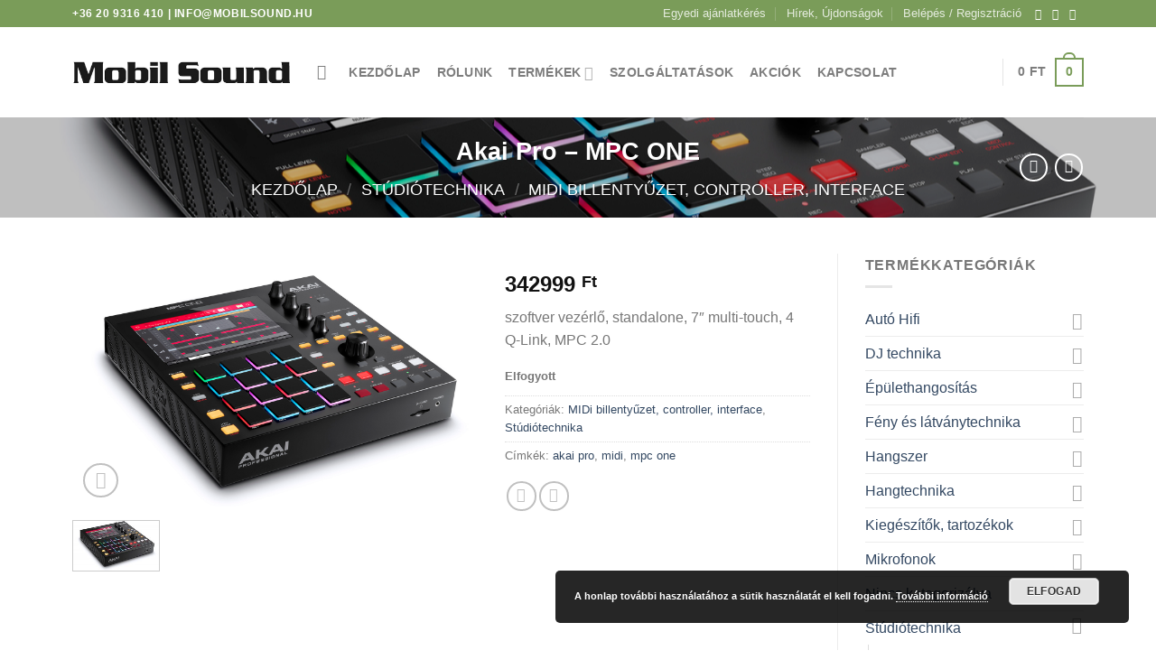

--- FILE ---
content_type: text/html; charset=UTF-8
request_url: http://mobilsound.hu/termek/akai-pro-mpc-one/
body_size: 27537
content:
<!DOCTYPE html>
<html lang="hu" class="loading-site no-js">
<head>
<meta charset="UTF-8" />
<link rel="profile" href="https://gmpg.org/xfn/11" />
<link rel="pingback" href="https://mobilsound.hu/xmlrpc.php" />
<script>(function(html){html.className = html.className.replace(/\bno-js\b/,'js')})(document.documentElement);</script>
<meta name='robots' content='index, follow, max-image-preview:large, max-snippet:-1, max-video-preview:-1' />
<meta name="viewport" content="width=device-width, initial-scale=1" />
<!-- This site is optimized with the Yoast SEO plugin v21.8 - https://yoast.com/wordpress/plugins/seo/ -->
<title>Akai Pro - MPC ONE &#8211; MobilSound</title>
<link rel="canonical" href="https://mobilsound.hu/termek/akai-pro-mpc-one/" />
<meta property="og:locale" content="hu_HU" />
<meta property="og:type" content="article" />
<meta property="og:title" content="Akai Pro - MPC ONE &#8211; MobilSound" />
<meta property="og:description" content="szoftver vezérlő, standalone, 7&quot; multi-touch, 4 Q-Link, MPC 2.0" />
<meta property="og:url" content="https://mobilsound.hu/termek/akai-pro-mpc-one/" />
<meta property="og:site_name" content="MobilSound" />
<meta property="article:publisher" content="https://www.facebook.com/mobilsoundszarvas/" />
<meta property="article:modified_time" content="2024-12-11T08:34:36+00:00" />
<meta property="og:image" content="https://mobilsound.hu/wp-content/uploads/2020/04/76fe4e44.jpg" />
<meta property="og:image:width" content="1500" />
<meta property="og:image:height" content="938" />
<meta property="og:image:type" content="image/jpeg" />
<meta name="twitter:card" content="summary_large_image" />
<script type="application/ld+json" class="yoast-schema-graph">{"@context":"https://schema.org","@graph":[{"@type":"WebPage","@id":"https://mobilsound.hu/termek/akai-pro-mpc-one/","url":"https://mobilsound.hu/termek/akai-pro-mpc-one/","name":"Akai Pro - MPC ONE &#8211; MobilSound","isPartOf":{"@id":"https://mobilsound.hu/#website"},"primaryImageOfPage":{"@id":"https://mobilsound.hu/termek/akai-pro-mpc-one/#primaryimage"},"image":{"@id":"https://mobilsound.hu/termek/akai-pro-mpc-one/#primaryimage"},"thumbnailUrl":"https://mobilsound.hu/wp-content/uploads/2020/04/76fe4e44.jpg","datePublished":"2020-04-30T08:33:32+00:00","dateModified":"2024-12-11T08:34:36+00:00","breadcrumb":{"@id":"https://mobilsound.hu/termek/akai-pro-mpc-one/#breadcrumb"},"inLanguage":"hu","potentialAction":[{"@type":"ReadAction","target":["https://mobilsound.hu/termek/akai-pro-mpc-one/"]}]},{"@type":"ImageObject","inLanguage":"hu","@id":"https://mobilsound.hu/termek/akai-pro-mpc-one/#primaryimage","url":"https://mobilsound.hu/wp-content/uploads/2020/04/76fe4e44.jpg","contentUrl":"https://mobilsound.hu/wp-content/uploads/2020/04/76fe4e44.jpg","width":1500,"height":938},{"@type":"BreadcrumbList","@id":"https://mobilsound.hu/termek/akai-pro-mpc-one/#breadcrumb","itemListElement":[{"@type":"ListItem","position":1,"name":"Kezdőlap","item":"https://mobilsound.hu/"},{"@type":"ListItem","position":2,"name":"Üzlet","item":"https://mobilsound.hu/uzlet/"},{"@type":"ListItem","position":3,"name":"Akai Pro &#8211; MPC ONE"}]},{"@type":"WebSite","@id":"https://mobilsound.hu/#website","url":"https://mobilsound.hu/","name":"MobilSound","description":"minden ami hang!","potentialAction":[{"@type":"SearchAction","target":{"@type":"EntryPoint","urlTemplate":"https://mobilsound.hu/?s={search_term_string}"},"query-input":"required name=search_term_string"}],"inLanguage":"hu"}]}</script>
<!-- / Yoast SEO plugin. -->
<link rel='prefetch' href='https://mobilsound.hu/wp-content/themes/flatsome/assets/js/flatsome.js?ver=be4456ec53c49e21f6f3' />
<link rel='prefetch' href='https://mobilsound.hu/wp-content/themes/flatsome/assets/js/chunk.slider.js?ver=3.18.2' />
<link rel='prefetch' href='https://mobilsound.hu/wp-content/themes/flatsome/assets/js/chunk.popups.js?ver=3.18.2' />
<link rel='prefetch' href='https://mobilsound.hu/wp-content/themes/flatsome/assets/js/chunk.tooltips.js?ver=3.18.2' />
<link rel='prefetch' href='https://mobilsound.hu/wp-content/themes/flatsome/assets/js/woocommerce.js?ver=8e1d1e4735a78026b37a' />
<link rel="alternate" type="application/rss+xml" title="MobilSound &raquo; hírcsatorna" href="https://mobilsound.hu/feed/" />
<!-- <link rel='stylesheet' id='sbi_styles-css' href='https://mobilsound.hu/wp-content/plugins/instagram-feed/css/sbi-styles.min.css?ver=6.2.7' type='text/css' media='all' /> -->
<!-- <link rel='stylesheet' id='formcraft-common-css' href='https://mobilsound.hu/wp-content/plugins/formcraft3/dist/formcraft-common.css?ver=3.9.7' type='text/css' media='all' /> -->
<!-- <link rel='stylesheet' id='formcraft-form-css' href='https://mobilsound.hu/wp-content/plugins/formcraft3/dist/form.css?ver=3.9.7' type='text/css' media='all' /> -->
<!-- <link rel='stylesheet' id='photoswipe-css' href='https://mobilsound.hu/wp-content/plugins/woocommerce/assets/css/photoswipe/photoswipe.min.css?ver=8.4.0' type='text/css' media='all' /> -->
<!-- <link rel='stylesheet' id='photoswipe-default-skin-css' href='https://mobilsound.hu/wp-content/plugins/woocommerce/assets/css/photoswipe/default-skin/default-skin.min.css?ver=8.4.0' type='text/css' media='all' /> -->
<link rel="stylesheet" type="text/css" href="//mobilsound.hu/wp-content/cache/wpfc-minified/dez3l5cd/hu0gg.css" media="all"/>
<style id='woocommerce-inline-inline-css' type='text/css'>
.woocommerce form .form-row .required { visibility: visible; }
</style>
<!-- <link rel='stylesheet' id='flatsome-main-css' href='https://mobilsound.hu/wp-content/themes/flatsome/assets/css/flatsome.css?ver=3.18.2' type='text/css' media='all' /> -->
<link rel="stylesheet" type="text/css" href="//mobilsound.hu/wp-content/cache/wpfc-minified/12hrwq9k/htz5t.css" media="all"/>
<style id='flatsome-main-inline-css' type='text/css'>
@font-face {
font-family: "fl-icons";
font-display: block;
src: url(https://mobilsound.hu/wp-content/themes/flatsome/assets/css/icons/fl-icons.eot?v=3.18.2);
src:
url(https://mobilsound.hu/wp-content/themes/flatsome/assets/css/icons/fl-icons.eot#iefix?v=3.18.2) format("embedded-opentype"),
url(https://mobilsound.hu/wp-content/themes/flatsome/assets/css/icons/fl-icons.woff2?v=3.18.2) format("woff2"),
url(https://mobilsound.hu/wp-content/themes/flatsome/assets/css/icons/fl-icons.ttf?v=3.18.2) format("truetype"),
url(https://mobilsound.hu/wp-content/themes/flatsome/assets/css/icons/fl-icons.woff?v=3.18.2) format("woff"),
url(https://mobilsound.hu/wp-content/themes/flatsome/assets/css/icons/fl-icons.svg?v=3.18.2#fl-icons) format("svg");
}
</style>
<!-- <link rel='stylesheet' id='flatsome-shop-css' href='https://mobilsound.hu/wp-content/themes/flatsome/assets/css/flatsome-shop.css?ver=3.18.2' type='text/css' media='all' /> -->
<link rel="stylesheet" type="text/css" href="//mobilsound.hu/wp-content/cache/wpfc-minified/jmej72h2/htz5t.css" media="all"/>
<script src='//mobilsound.hu/wp-content/cache/wpfc-minified/staqirz/htz5t.js' type="text/javascript"></script>
<!-- <script type="text/javascript" src="https://mobilsound.hu/wp-includes/js/jquery/jquery.min.js?ver=3.7.1" id="jquery-core-js"></script> -->
<!-- <script type="text/javascript" src="https://mobilsound.hu/wp-content/plugins/woocommerce/assets/js/jquery-blockui/jquery.blockUI.min.js?ver=2.7.0-wc.8.4.0" id="jquery-blockui-js" data-wp-strategy="defer"></script> -->
<script type="text/javascript" id="wc-add-to-cart-js-extra">
/* <![CDATA[ */
var wc_add_to_cart_params = {"ajax_url":"\/wp-admin\/admin-ajax.php","wc_ajax_url":"\/?wc-ajax=%%endpoint%%","i18n_view_cart":"Kos\u00e1r","cart_url":"https:\/\/mobilsound.hu\/kosar\/","is_cart":"","cart_redirect_after_add":"no"};
/* ]]> */
</script>
<script src='//mobilsound.hu/wp-content/cache/wpfc-minified/ln4yjndf/hu0gg.js' type="text/javascript"></script>
<!-- <script type="text/javascript" src="https://mobilsound.hu/wp-content/plugins/woocommerce/assets/js/frontend/add-to-cart.min.js?ver=8.4.0" id="wc-add-to-cart-js" defer="defer" data-wp-strategy="defer"></script> -->
<!-- <script type="text/javascript" src="https://mobilsound.hu/wp-content/plugins/woocommerce/assets/js/photoswipe/photoswipe.min.js?ver=4.1.1-wc.8.4.0" id="photoswipe-js" defer="defer" data-wp-strategy="defer"></script> -->
<!-- <script type="text/javascript" src="https://mobilsound.hu/wp-content/plugins/woocommerce/assets/js/photoswipe/photoswipe-ui-default.min.js?ver=4.1.1-wc.8.4.0" id="photoswipe-ui-default-js" defer="defer" data-wp-strategy="defer"></script> -->
<script type="text/javascript" id="wc-single-product-js-extra">
/* <![CDATA[ */
var wc_single_product_params = {"i18n_required_rating_text":"K\u00e9rlek, v\u00e1lassz egy \u00e9rt\u00e9kel\u00e9st","review_rating_required":"yes","flexslider":{"rtl":false,"animation":"slide","smoothHeight":true,"directionNav":false,"controlNav":"thumbnails","slideshow":false,"animationSpeed":500,"animationLoop":false,"allowOneSlide":false},"zoom_enabled":"","zoom_options":[],"photoswipe_enabled":"1","photoswipe_options":{"shareEl":false,"closeOnScroll":false,"history":false,"hideAnimationDuration":0,"showAnimationDuration":0},"flexslider_enabled":""};
/* ]]> */
</script>
<script src='//mobilsound.hu/wp-content/cache/wpfc-minified/ei64mjqi/hu0gg.js' type="text/javascript"></script>
<!-- <script type="text/javascript" src="https://mobilsound.hu/wp-content/plugins/woocommerce/assets/js/frontend/single-product.min.js?ver=8.4.0" id="wc-single-product-js" defer="defer" data-wp-strategy="defer"></script> -->
<!-- <script type="text/javascript" src="https://mobilsound.hu/wp-content/plugins/woocommerce/assets/js/js-cookie/js.cookie.min.js?ver=2.1.4-wc.8.4.0" id="js-cookie-js" data-wp-strategy="defer"></script> -->
<link rel="https://api.w.org/" href="https://mobilsound.hu/wp-json/" /><link rel="alternate" type="application/json" href="https://mobilsound.hu/wp-json/wp/v2/product/3456" /><link rel="EditURI" type="application/rsd+xml" title="RSD" href="https://mobilsound.hu/xmlrpc.php?rsd" />
<meta name="generator" content="WordPress 6.4.5" />
<meta name="generator" content="WooCommerce 8.4.0" />
<link rel='shortlink' href='https://mobilsound.hu/?p=3456' />
<link rel="alternate" type="application/json+oembed" href="https://mobilsound.hu/wp-json/oembed/1.0/embed?url=https%3A%2F%2Fmobilsound.hu%2Ftermek%2Fakai-pro-mpc-one%2F" />
<link rel="alternate" type="text/xml+oembed" href="https://mobilsound.hu/wp-json/oembed/1.0/embed?url=https%3A%2F%2Fmobilsound.hu%2Ftermek%2Fakai-pro-mpc-one%2F&#038;format=xml" />
<style>.bg{opacity: 0; transition: opacity 1s; -webkit-transition: opacity 1s;} .bg-loaded{opacity: 1;}</style>	<noscript><style>.woocommerce-product-gallery{ opacity: 1 !important; }</style></noscript>
<link rel="icon" href="https://mobilsound.hu/wp-content/uploads/2016/12/cropped-fav-150x150.png" sizes="32x32" />
<link rel="icon" href="https://mobilsound.hu/wp-content/uploads/2016/12/cropped-fav-300x300.png" sizes="192x192" />
<link rel="apple-touch-icon" href="https://mobilsound.hu/wp-content/uploads/2016/12/cropped-fav-180x180.png" />
<meta name="msapplication-TileImage" content="https://mobilsound.hu/wp-content/uploads/2016/12/cropped-fav-300x300.png" />
<style id="custom-css" type="text/css">:root {--primary-color: #7A9C59;--fs-color-primary: #7A9C59;--fs-color-secondary: #7A9C59;--fs-color-success: #7a9c59;--fs-color-alert: #b20000;--fs-experimental-link-color: #334862;--fs-experimental-link-color-hover: #111;}.tooltipster-base {--tooltip-color: #fff;--tooltip-bg-color: #000;}.off-canvas-right .mfp-content, .off-canvas-left .mfp-content {--drawer-width: 300px;}.off-canvas .mfp-content.off-canvas-cart {--drawer-width: 360px;}.container-width, .full-width .ubermenu-nav, .container, .row{max-width: 1150px}.row.row-collapse{max-width: 1120px}.row.row-small{max-width: 1142.5px}.row.row-large{max-width: 1180px}.header-main{height: 100px}#logo img{max-height: 100px}#logo{width:241px;}.header-top{min-height: 30px}.transparent .header-main{height: 90px}.transparent #logo img{max-height: 90px}.has-transparent + .page-title:first-of-type,.has-transparent + #main > .page-title,.has-transparent + #main > div > .page-title,.has-transparent + #main .page-header-wrapper:first-of-type .page-title{padding-top: 120px;}.header.show-on-scroll,.stuck .header-main{height:70px!important}.stuck #logo img{max-height: 70px!important}.search-form{ width: 85%;}.header-bg-color {background-color: rgba(255,255,255,0.9)}.header-bottom {background-color: #F1F1F1}.header-bottom-nav > li > a{line-height: 32px }@media (max-width: 549px) {.header-main{height: 70px}#logo img{max-height: 70px}}body{font-family: "Open Sans", sans-serif;}.nav > li > a {font-family: "Open Sans", sans-serif;}.mobile-sidebar-levels-2 .nav > li > ul > li > a {font-family: "Open Sans", sans-serif;}.nav > li > a,.mobile-sidebar-levels-2 .nav > li > ul > li > a {font-weight: 600;font-style: normal;}h1,h2,h3,h4,h5,h6,.heading-font, .off-canvas-center .nav-sidebar.nav-vertical > li > a{font-family: Arvo, sans-serif;}.alt-font{font-family: "Dancing Script", sans-serif;}.alt-font {font-weight: 400!important;font-style: normal!important;}.shop-page-title.featured-title .title-bg{background-image: url(https://mobilsound.wexo.hu/wp-content/uploads/2016/12/bgw.png);}.shop-page-title.featured-title .title-bg{ background-image: url(https://mobilsound.hu/wp-content/uploads/2020/04/76fe4e44.jpg)!important;}@media screen and (min-width: 550px){.products .box-vertical .box-image{min-width: 300px!important;width: 300px!important;}}.footer-1{background-color: #EFEFEF}.footer-2{background-color: #FFFFFF}.absolute-footer, html{background-color: #FFFFFF}.nav-vertical-fly-out > li + li {border-top-width: 1px; border-top-style: solid;}.label-new.menu-item > a:after{content:"Új";}.label-hot.menu-item > a:after{content:"Forró (HOT)";}.label-sale.menu-item > a:after{content:"Akció";}.label-popular.menu-item > a:after{content:"Népszerű";}</style><style id="hucommerce-theme-fix">
</style>
<style id="kirki-inline-styles">/* latin */
@font-face {
font-family: 'Arvo';
font-style: normal;
font-weight: 400;
font-display: swap;
src: url(https://mobilsound.hu/wp-content/fonts/arvo/tDbD2oWUg0MKqScQ657o_vo.woff) format('woff');
unicode-range: U+0000-00FF, U+0131, U+0152-0153, U+02BB-02BC, U+02C6, U+02DA, U+02DC, U+0304, U+0308, U+0329, U+2000-206F, U+20AC, U+2122, U+2191, U+2193, U+2212, U+2215, U+FEFF, U+FFFD;
}/* cyrillic-ext */
@font-face {
font-family: 'Open Sans';
font-style: normal;
font-weight: 400;
font-stretch: normal;
font-display: swap;
src: url(https://mobilsound.hu/wp-content/fonts/open-sans/memSYaGs126MiZpBA-UvWbX2vVnXBbObj2OVZyOOSr4dVJWUgsjZ0B4taVQUwaEQXjN_mQ.woff) format('woff');
unicode-range: U+0460-052F, U+1C80-1C8A, U+20B4, U+2DE0-2DFF, U+A640-A69F, U+FE2E-FE2F;
}
/* cyrillic */
@font-face {
font-family: 'Open Sans';
font-style: normal;
font-weight: 400;
font-stretch: normal;
font-display: swap;
src: url(https://mobilsound.hu/wp-content/fonts/open-sans/memSYaGs126MiZpBA-UvWbX2vVnXBbObj2OVZyOOSr4dVJWUgsjZ0B4kaVQUwaEQXjN_mQ.woff) format('woff');
unicode-range: U+0301, U+0400-045F, U+0490-0491, U+04B0-04B1, U+2116;
}
/* greek-ext */
@font-face {
font-family: 'Open Sans';
font-style: normal;
font-weight: 400;
font-stretch: normal;
font-display: swap;
src: url(https://mobilsound.hu/wp-content/fonts/open-sans/memSYaGs126MiZpBA-UvWbX2vVnXBbObj2OVZyOOSr4dVJWUgsjZ0B4saVQUwaEQXjN_mQ.woff) format('woff');
unicode-range: U+1F00-1FFF;
}
/* greek */
@font-face {
font-family: 'Open Sans';
font-style: normal;
font-weight: 400;
font-stretch: normal;
font-display: swap;
src: url(https://mobilsound.hu/wp-content/fonts/open-sans/memSYaGs126MiZpBA-UvWbX2vVnXBbObj2OVZyOOSr4dVJWUgsjZ0B4jaVQUwaEQXjN_mQ.woff) format('woff');
unicode-range: U+0370-0377, U+037A-037F, U+0384-038A, U+038C, U+038E-03A1, U+03A3-03FF;
}
/* hebrew */
@font-face {
font-family: 'Open Sans';
font-style: normal;
font-weight: 400;
font-stretch: normal;
font-display: swap;
src: url(https://mobilsound.hu/wp-content/fonts/open-sans/memSYaGs126MiZpBA-UvWbX2vVnXBbObj2OVZyOOSr4dVJWUgsjZ0B4iaVQUwaEQXjN_mQ.woff) format('woff');
unicode-range: U+0307-0308, U+0590-05FF, U+200C-2010, U+20AA, U+25CC, U+FB1D-FB4F;
}
/* math */
@font-face {
font-family: 'Open Sans';
font-style: normal;
font-weight: 400;
font-stretch: normal;
font-display: swap;
src: url(https://mobilsound.hu/wp-content/fonts/open-sans/memSYaGs126MiZpBA-UvWbX2vVnXBbObj2OVZyOOSr4dVJWUgsjZ0B5caVQUwaEQXjN_mQ.woff) format('woff');
unicode-range: U+0302-0303, U+0305, U+0307-0308, U+0310, U+0312, U+0315, U+031A, U+0326-0327, U+032C, U+032F-0330, U+0332-0333, U+0338, U+033A, U+0346, U+034D, U+0391-03A1, U+03A3-03A9, U+03B1-03C9, U+03D1, U+03D5-03D6, U+03F0-03F1, U+03F4-03F5, U+2016-2017, U+2034-2038, U+203C, U+2040, U+2043, U+2047, U+2050, U+2057, U+205F, U+2070-2071, U+2074-208E, U+2090-209C, U+20D0-20DC, U+20E1, U+20E5-20EF, U+2100-2112, U+2114-2115, U+2117-2121, U+2123-214F, U+2190, U+2192, U+2194-21AE, U+21B0-21E5, U+21F1-21F2, U+21F4-2211, U+2213-2214, U+2216-22FF, U+2308-230B, U+2310, U+2319, U+231C-2321, U+2336-237A, U+237C, U+2395, U+239B-23B7, U+23D0, U+23DC-23E1, U+2474-2475, U+25AF, U+25B3, U+25B7, U+25BD, U+25C1, U+25CA, U+25CC, U+25FB, U+266D-266F, U+27C0-27FF, U+2900-2AFF, U+2B0E-2B11, U+2B30-2B4C, U+2BFE, U+3030, U+FF5B, U+FF5D, U+1D400-1D7FF, U+1EE00-1EEFF;
}
/* symbols */
@font-face {
font-family: 'Open Sans';
font-style: normal;
font-weight: 400;
font-stretch: normal;
font-display: swap;
src: url(https://mobilsound.hu/wp-content/fonts/open-sans/memSYaGs126MiZpBA-UvWbX2vVnXBbObj2OVZyOOSr4dVJWUgsjZ0B5OaVQUwaEQXjN_mQ.woff) format('woff');
unicode-range: U+0001-000C, U+000E-001F, U+007F-009F, U+20DD-20E0, U+20E2-20E4, U+2150-218F, U+2190, U+2192, U+2194-2199, U+21AF, U+21E6-21F0, U+21F3, U+2218-2219, U+2299, U+22C4-22C6, U+2300-243F, U+2440-244A, U+2460-24FF, U+25A0-27BF, U+2800-28FF, U+2921-2922, U+2981, U+29BF, U+29EB, U+2B00-2BFF, U+4DC0-4DFF, U+FFF9-FFFB, U+10140-1018E, U+10190-1019C, U+101A0, U+101D0-101FD, U+102E0-102FB, U+10E60-10E7E, U+1D2C0-1D2D3, U+1D2E0-1D37F, U+1F000-1F0FF, U+1F100-1F1AD, U+1F1E6-1F1FF, U+1F30D-1F30F, U+1F315, U+1F31C, U+1F31E, U+1F320-1F32C, U+1F336, U+1F378, U+1F37D, U+1F382, U+1F393-1F39F, U+1F3A7-1F3A8, U+1F3AC-1F3AF, U+1F3C2, U+1F3C4-1F3C6, U+1F3CA-1F3CE, U+1F3D4-1F3E0, U+1F3ED, U+1F3F1-1F3F3, U+1F3F5-1F3F7, U+1F408, U+1F415, U+1F41F, U+1F426, U+1F43F, U+1F441-1F442, U+1F444, U+1F446-1F449, U+1F44C-1F44E, U+1F453, U+1F46A, U+1F47D, U+1F4A3, U+1F4B0, U+1F4B3, U+1F4B9, U+1F4BB, U+1F4BF, U+1F4C8-1F4CB, U+1F4D6, U+1F4DA, U+1F4DF, U+1F4E3-1F4E6, U+1F4EA-1F4ED, U+1F4F7, U+1F4F9-1F4FB, U+1F4FD-1F4FE, U+1F503, U+1F507-1F50B, U+1F50D, U+1F512-1F513, U+1F53E-1F54A, U+1F54F-1F5FA, U+1F610, U+1F650-1F67F, U+1F687, U+1F68D, U+1F691, U+1F694, U+1F698, U+1F6AD, U+1F6B2, U+1F6B9-1F6BA, U+1F6BC, U+1F6C6-1F6CF, U+1F6D3-1F6D7, U+1F6E0-1F6EA, U+1F6F0-1F6F3, U+1F6F7-1F6FC, U+1F700-1F7FF, U+1F800-1F80B, U+1F810-1F847, U+1F850-1F859, U+1F860-1F887, U+1F890-1F8AD, U+1F8B0-1F8BB, U+1F8C0-1F8C1, U+1F900-1F90B, U+1F93B, U+1F946, U+1F984, U+1F996, U+1F9E9, U+1FA00-1FA6F, U+1FA70-1FA7C, U+1FA80-1FA89, U+1FA8F-1FAC6, U+1FACE-1FADC, U+1FADF-1FAE9, U+1FAF0-1FAF8, U+1FB00-1FBFF;
}
/* vietnamese */
@font-face {
font-family: 'Open Sans';
font-style: normal;
font-weight: 400;
font-stretch: normal;
font-display: swap;
src: url(https://mobilsound.hu/wp-content/fonts/open-sans/memSYaGs126MiZpBA-UvWbX2vVnXBbObj2OVZyOOSr4dVJWUgsjZ0B4vaVQUwaEQXjN_mQ.woff) format('woff');
unicode-range: U+0102-0103, U+0110-0111, U+0128-0129, U+0168-0169, U+01A0-01A1, U+01AF-01B0, U+0300-0301, U+0303-0304, U+0308-0309, U+0323, U+0329, U+1EA0-1EF9, U+20AB;
}
/* latin-ext */
@font-face {
font-family: 'Open Sans';
font-style: normal;
font-weight: 400;
font-stretch: normal;
font-display: swap;
src: url(https://mobilsound.hu/wp-content/fonts/open-sans/memSYaGs126MiZpBA-UvWbX2vVnXBbObj2OVZyOOSr4dVJWUgsjZ0B4uaVQUwaEQXjN_mQ.woff) format('woff');
unicode-range: U+0100-02BA, U+02BD-02C5, U+02C7-02CC, U+02CE-02D7, U+02DD-02FF, U+0304, U+0308, U+0329, U+1D00-1DBF, U+1E00-1E9F, U+1EF2-1EFF, U+2020, U+20A0-20AB, U+20AD-20C0, U+2113, U+2C60-2C7F, U+A720-A7FF;
}
/* latin */
@font-face {
font-family: 'Open Sans';
font-style: normal;
font-weight: 400;
font-stretch: normal;
font-display: swap;
src: url(https://mobilsound.hu/wp-content/fonts/open-sans/memSYaGs126MiZpBA-UvWbX2vVnXBbObj2OVZyOOSr4dVJWUgsjZ0B4gaVQUwaEQXjM.woff) format('woff');
unicode-range: U+0000-00FF, U+0131, U+0152-0153, U+02BB-02BC, U+02C6, U+02DA, U+02DC, U+0304, U+0308, U+0329, U+2000-206F, U+20AC, U+2122, U+2191, U+2193, U+2212, U+2215, U+FEFF, U+FFFD;
}
/* cyrillic-ext */
@font-face {
font-family: 'Open Sans';
font-style: normal;
font-weight: 600;
font-stretch: normal;
font-display: swap;
src: url(https://mobilsound.hu/wp-content/fonts/open-sans/memSYaGs126MiZpBA-UvWbX2vVnXBbObj2OVZyOOSr4dVJWUgsgH1x4taVQUwaEQXjN_mQ.woff) format('woff');
unicode-range: U+0460-052F, U+1C80-1C8A, U+20B4, U+2DE0-2DFF, U+A640-A69F, U+FE2E-FE2F;
}
/* cyrillic */
@font-face {
font-family: 'Open Sans';
font-style: normal;
font-weight: 600;
font-stretch: normal;
font-display: swap;
src: url(https://mobilsound.hu/wp-content/fonts/open-sans/memSYaGs126MiZpBA-UvWbX2vVnXBbObj2OVZyOOSr4dVJWUgsgH1x4kaVQUwaEQXjN_mQ.woff) format('woff');
unicode-range: U+0301, U+0400-045F, U+0490-0491, U+04B0-04B1, U+2116;
}
/* greek-ext */
@font-face {
font-family: 'Open Sans';
font-style: normal;
font-weight: 600;
font-stretch: normal;
font-display: swap;
src: url(https://mobilsound.hu/wp-content/fonts/open-sans/memSYaGs126MiZpBA-UvWbX2vVnXBbObj2OVZyOOSr4dVJWUgsgH1x4saVQUwaEQXjN_mQ.woff) format('woff');
unicode-range: U+1F00-1FFF;
}
/* greek */
@font-face {
font-family: 'Open Sans';
font-style: normal;
font-weight: 600;
font-stretch: normal;
font-display: swap;
src: url(https://mobilsound.hu/wp-content/fonts/open-sans/memSYaGs126MiZpBA-UvWbX2vVnXBbObj2OVZyOOSr4dVJWUgsgH1x4jaVQUwaEQXjN_mQ.woff) format('woff');
unicode-range: U+0370-0377, U+037A-037F, U+0384-038A, U+038C, U+038E-03A1, U+03A3-03FF;
}
/* hebrew */
@font-face {
font-family: 'Open Sans';
font-style: normal;
font-weight: 600;
font-stretch: normal;
font-display: swap;
src: url(https://mobilsound.hu/wp-content/fonts/open-sans/memSYaGs126MiZpBA-UvWbX2vVnXBbObj2OVZyOOSr4dVJWUgsgH1x4iaVQUwaEQXjN_mQ.woff) format('woff');
unicode-range: U+0307-0308, U+0590-05FF, U+200C-2010, U+20AA, U+25CC, U+FB1D-FB4F;
}
/* math */
@font-face {
font-family: 'Open Sans';
font-style: normal;
font-weight: 600;
font-stretch: normal;
font-display: swap;
src: url(https://mobilsound.hu/wp-content/fonts/open-sans/memSYaGs126MiZpBA-UvWbX2vVnXBbObj2OVZyOOSr4dVJWUgsgH1x5caVQUwaEQXjN_mQ.woff) format('woff');
unicode-range: U+0302-0303, U+0305, U+0307-0308, U+0310, U+0312, U+0315, U+031A, U+0326-0327, U+032C, U+032F-0330, U+0332-0333, U+0338, U+033A, U+0346, U+034D, U+0391-03A1, U+03A3-03A9, U+03B1-03C9, U+03D1, U+03D5-03D6, U+03F0-03F1, U+03F4-03F5, U+2016-2017, U+2034-2038, U+203C, U+2040, U+2043, U+2047, U+2050, U+2057, U+205F, U+2070-2071, U+2074-208E, U+2090-209C, U+20D0-20DC, U+20E1, U+20E5-20EF, U+2100-2112, U+2114-2115, U+2117-2121, U+2123-214F, U+2190, U+2192, U+2194-21AE, U+21B0-21E5, U+21F1-21F2, U+21F4-2211, U+2213-2214, U+2216-22FF, U+2308-230B, U+2310, U+2319, U+231C-2321, U+2336-237A, U+237C, U+2395, U+239B-23B7, U+23D0, U+23DC-23E1, U+2474-2475, U+25AF, U+25B3, U+25B7, U+25BD, U+25C1, U+25CA, U+25CC, U+25FB, U+266D-266F, U+27C0-27FF, U+2900-2AFF, U+2B0E-2B11, U+2B30-2B4C, U+2BFE, U+3030, U+FF5B, U+FF5D, U+1D400-1D7FF, U+1EE00-1EEFF;
}
/* symbols */
@font-face {
font-family: 'Open Sans';
font-style: normal;
font-weight: 600;
font-stretch: normal;
font-display: swap;
src: url(https://mobilsound.hu/wp-content/fonts/open-sans/memSYaGs126MiZpBA-UvWbX2vVnXBbObj2OVZyOOSr4dVJWUgsgH1x5OaVQUwaEQXjN_mQ.woff) format('woff');
unicode-range: U+0001-000C, U+000E-001F, U+007F-009F, U+20DD-20E0, U+20E2-20E4, U+2150-218F, U+2190, U+2192, U+2194-2199, U+21AF, U+21E6-21F0, U+21F3, U+2218-2219, U+2299, U+22C4-22C6, U+2300-243F, U+2440-244A, U+2460-24FF, U+25A0-27BF, U+2800-28FF, U+2921-2922, U+2981, U+29BF, U+29EB, U+2B00-2BFF, U+4DC0-4DFF, U+FFF9-FFFB, U+10140-1018E, U+10190-1019C, U+101A0, U+101D0-101FD, U+102E0-102FB, U+10E60-10E7E, U+1D2C0-1D2D3, U+1D2E0-1D37F, U+1F000-1F0FF, U+1F100-1F1AD, U+1F1E6-1F1FF, U+1F30D-1F30F, U+1F315, U+1F31C, U+1F31E, U+1F320-1F32C, U+1F336, U+1F378, U+1F37D, U+1F382, U+1F393-1F39F, U+1F3A7-1F3A8, U+1F3AC-1F3AF, U+1F3C2, U+1F3C4-1F3C6, U+1F3CA-1F3CE, U+1F3D4-1F3E0, U+1F3ED, U+1F3F1-1F3F3, U+1F3F5-1F3F7, U+1F408, U+1F415, U+1F41F, U+1F426, U+1F43F, U+1F441-1F442, U+1F444, U+1F446-1F449, U+1F44C-1F44E, U+1F453, U+1F46A, U+1F47D, U+1F4A3, U+1F4B0, U+1F4B3, U+1F4B9, U+1F4BB, U+1F4BF, U+1F4C8-1F4CB, U+1F4D6, U+1F4DA, U+1F4DF, U+1F4E3-1F4E6, U+1F4EA-1F4ED, U+1F4F7, U+1F4F9-1F4FB, U+1F4FD-1F4FE, U+1F503, U+1F507-1F50B, U+1F50D, U+1F512-1F513, U+1F53E-1F54A, U+1F54F-1F5FA, U+1F610, U+1F650-1F67F, U+1F687, U+1F68D, U+1F691, U+1F694, U+1F698, U+1F6AD, U+1F6B2, U+1F6B9-1F6BA, U+1F6BC, U+1F6C6-1F6CF, U+1F6D3-1F6D7, U+1F6E0-1F6EA, U+1F6F0-1F6F3, U+1F6F7-1F6FC, U+1F700-1F7FF, U+1F800-1F80B, U+1F810-1F847, U+1F850-1F859, U+1F860-1F887, U+1F890-1F8AD, U+1F8B0-1F8BB, U+1F8C0-1F8C1, U+1F900-1F90B, U+1F93B, U+1F946, U+1F984, U+1F996, U+1F9E9, U+1FA00-1FA6F, U+1FA70-1FA7C, U+1FA80-1FA89, U+1FA8F-1FAC6, U+1FACE-1FADC, U+1FADF-1FAE9, U+1FAF0-1FAF8, U+1FB00-1FBFF;
}
/* vietnamese */
@font-face {
font-family: 'Open Sans';
font-style: normal;
font-weight: 600;
font-stretch: normal;
font-display: swap;
src: url(https://mobilsound.hu/wp-content/fonts/open-sans/memSYaGs126MiZpBA-UvWbX2vVnXBbObj2OVZyOOSr4dVJWUgsgH1x4vaVQUwaEQXjN_mQ.woff) format('woff');
unicode-range: U+0102-0103, U+0110-0111, U+0128-0129, U+0168-0169, U+01A0-01A1, U+01AF-01B0, U+0300-0301, U+0303-0304, U+0308-0309, U+0323, U+0329, U+1EA0-1EF9, U+20AB;
}
/* latin-ext */
@font-face {
font-family: 'Open Sans';
font-style: normal;
font-weight: 600;
font-stretch: normal;
font-display: swap;
src: url(https://mobilsound.hu/wp-content/fonts/open-sans/memSYaGs126MiZpBA-UvWbX2vVnXBbObj2OVZyOOSr4dVJWUgsgH1x4uaVQUwaEQXjN_mQ.woff) format('woff');
unicode-range: U+0100-02BA, U+02BD-02C5, U+02C7-02CC, U+02CE-02D7, U+02DD-02FF, U+0304, U+0308, U+0329, U+1D00-1DBF, U+1E00-1E9F, U+1EF2-1EFF, U+2020, U+20A0-20AB, U+20AD-20C0, U+2113, U+2C60-2C7F, U+A720-A7FF;
}
/* latin */
@font-face {
font-family: 'Open Sans';
font-style: normal;
font-weight: 600;
font-stretch: normal;
font-display: swap;
src: url(https://mobilsound.hu/wp-content/fonts/open-sans/memSYaGs126MiZpBA-UvWbX2vVnXBbObj2OVZyOOSr4dVJWUgsgH1x4gaVQUwaEQXjM.woff) format('woff');
unicode-range: U+0000-00FF, U+0131, U+0152-0153, U+02BB-02BC, U+02C6, U+02DA, U+02DC, U+0304, U+0308, U+0329, U+2000-206F, U+20AC, U+2122, U+2191, U+2193, U+2212, U+2215, U+FEFF, U+FFFD;
}/* vietnamese */
@font-face {
font-family: 'Dancing Script';
font-style: normal;
font-weight: 400;
font-display: swap;
src: url(https://mobilsound.hu/wp-content/fonts/dancing-script/If2cXTr6YS-zF4S-kcSWSVi_sxjsohD9F50Ruu7BMSo3Rep6hNX6pmRMjLo.woff) format('woff');
unicode-range: U+0102-0103, U+0110-0111, U+0128-0129, U+0168-0169, U+01A0-01A1, U+01AF-01B0, U+0300-0301, U+0303-0304, U+0308-0309, U+0323, U+0329, U+1EA0-1EF9, U+20AB;
}
/* latin-ext */
@font-face {
font-family: 'Dancing Script';
font-style: normal;
font-weight: 400;
font-display: swap;
src: url(https://mobilsound.hu/wp-content/fonts/dancing-script/If2cXTr6YS-zF4S-kcSWSVi_sxjsohD9F50Ruu7BMSo3ROp6hNX6pmRMjLo.woff) format('woff');
unicode-range: U+0100-02BA, U+02BD-02C5, U+02C7-02CC, U+02CE-02D7, U+02DD-02FF, U+0304, U+0308, U+0329, U+1D00-1DBF, U+1E00-1E9F, U+1EF2-1EFF, U+2020, U+20A0-20AB, U+20AD-20C0, U+2113, U+2C60-2C7F, U+A720-A7FF;
}
/* latin */
@font-face {
font-family: 'Dancing Script';
font-style: normal;
font-weight: 400;
font-display: swap;
src: url(https://mobilsound.hu/wp-content/fonts/dancing-script/If2cXTr6YS-zF4S-kcSWSVi_sxjsohD9F50Ruu7BMSo3Sup6hNX6pmRM.woff) format('woff');
unicode-range: U+0000-00FF, U+0131, U+0152-0153, U+02BB-02BC, U+02C6, U+02DA, U+02DC, U+0304, U+0308, U+0329, U+2000-206F, U+20AC, U+2122, U+2191, U+2193, U+2212, U+2215, U+FEFF, U+FFFD;
}</style></head>
<body data-rsssl=1 class="product-template-default single single-product postid-3456 theme-flatsome woocommerce woocommerce-page woocommerce-no-js lightbox nav-dropdown-has-arrow nav-dropdown-has-shadow nav-dropdown-has-border">
<a class="skip-link screen-reader-text" href="#main">Skip to content</a>
<div id="wrapper">
<header id="header" class="header has-sticky sticky-jump">
<div class="header-wrapper">
<div id="top-bar" class="header-top hide-for-sticky nav-dark">
<div class="flex-row container">
<div class="flex-col hide-for-medium flex-left">
<ul class="nav nav-left medium-nav-center nav-small  nav-divided">
<li class="html custom html_topbar_left"><strong class="uppercase">+36 20 9316 410 | info@mobilsound.hu</strong></li>          </ul>
</div>
<div class="flex-col hide-for-medium flex-center">
<ul class="nav nav-center nav-small  nav-divided">
</ul>
</div>
<div class="flex-col hide-for-medium flex-right">
<ul class="nav top-bar-nav nav-right nav-small  nav-divided">
<li id="menu-item-103" class="menu-item menu-item-type-post_type menu-item-object-page menu-item-103 menu-item-design-default"><a href="https://mobilsound.hu/egyedi-ajanlatkeres/" class="nav-top-link">Egyedi ajánlatkérés</a></li>
<li id="menu-item-155" class="menu-item menu-item-type-post_type menu-item-object-page menu-item-155 menu-item-design-default"><a href="https://mobilsound.hu/hirek-ujdonsagok/" class="nav-top-link">Hírek, Újdonságok</a></li>
<li class="account-item has-icon
"
>
<a href="https://mobilsound.hu/fiokom/"
class="nav-top-link nav-top-not-logged-in "
data-open="#login-form-popup"  >
<span>
Belépés     / Regisztráció  </span>
</a>
</li>
<li class="html header-social-icons ml-0">
<div class="social-icons follow-icons" ><a href="https://www.facebook.com/mobilsoundszarvas/" target="_blank" data-label="Facebook" class="icon plain facebook tooltip" title="Követem a Facebookon" aria-label="Követem a Facebookon" rel="noopener nofollow" ><i class="icon-facebook" ></i></a><a href="https://www.instagram.com/mobilsound98/" target="_blank" data-label="Instagram" class="icon plain instagram tooltip" title="Kövessen az Instagrammon" aria-label="Kövessen az Instagrammon" rel="noopener nofollow" ><i class="icon-instagram" ></i></a><a href="mailto:info@mobilsound.hu" data-label="E-mail" target="_blank" class="icon plain email tooltip" title="Küldjön emailt nekünk." aria-label="Küldjön emailt nekünk." rel="nofollow noopener" ><i class="icon-envelop" ></i></a></div></li>
</ul>
</div>
<div class="flex-col show-for-medium flex-grow">
<ul class="nav nav-center nav-small mobile-nav  nav-divided">
<li class="html custom html_topbar_left"><strong class="uppercase">+36 20 9316 410 | info@mobilsound.hu</strong></li>          </ul>
</div>
</div>
</div>
<div id="masthead" class="header-main ">
<div class="header-inner flex-row container logo-left medium-logo-center" role="navigation">
<!-- Logo -->
<div id="logo" class="flex-col logo">
<!-- Header logo -->
<a href="https://mobilsound.hu/" title="MobilSound - minden ami hang!" rel="home">
<img width="400" height="41" src="https://mobilsound.hu/wp-content/uploads/2016/12/mobilsoundlogo.png" class="header_logo header-logo" alt="MobilSound"/><img  width="400" height="41" src="https://mobilsound.hu/wp-content/uploads/2016/12/mobilsoundlogo.png" class="header-logo-dark" alt="MobilSound"/></a>
</div>
<!-- Mobile Left Elements -->
<div class="flex-col show-for-medium flex-left">
<ul class="mobile-nav nav nav-left ">
<li class="nav-icon has-icon">
<a href="#" data-open="#main-menu" data-pos="left" data-bg="main-menu-overlay" data-color="" class="is-small" aria-label="Menu" aria-controls="main-menu" aria-expanded="false">
<i class="icon-menu" ></i>
</a>
</li>
</ul>
</div>
<!-- Left Elements -->
<div class="flex-col hide-for-medium flex-left
flex-grow">
<ul class="header-nav header-nav-main nav nav-left  nav-size-medium nav-spacing-medium nav-uppercase" >
<li class="header-search header-search-dropdown has-icon has-dropdown menu-item-has-children">
<a href="#" aria-label="Keresés" class="is-small"><i class="icon-search" ></i></a>
<ul class="nav-dropdown nav-dropdown-default">
<li class="header-search-form search-form html relative has-icon">
<div class="header-search-form-wrapper">
<div class="searchform-wrapper ux-search-box relative form-flat is-normal"><form role="search" method="get" class="searchform" action="https://mobilsound.hu/">
<div class="flex-row relative">
<div class="flex-col search-form-categories">
<select class="search_categories resize-select mb-0" name="product_cat"><option value="" selected='selected'>All</option><option value="dj-technika">DJ technika</option><option value="epulethangositas">Épülethangosítás</option><option value="feny-es-latvanytechnika">Fény és látványtechnika</option><option value="hangszer">Hangszer</option><option value="hangtechnika">Hangtechnika</option><option value="fej-es-fulmikrofonok">Mikrofonok</option><option value="nincs-kategorizalva">Nincs kategorizálva</option><option value="studiotechnika">Stúdiótechnika</option></select>			</div>
<div class="flex-col flex-grow">
<label class="screen-reader-text" for="woocommerce-product-search-field-0">Keresés a következőre:</label>
<input type="search" id="woocommerce-product-search-field-0" class="search-field mb-0" placeholder="Keresés&hellip;" value="" name="s" />
<input type="hidden" name="post_type" value="product" />
</div>
<div class="flex-col">
<button type="submit" value="Keresés" class="ux-search-submit submit-button secondary button  icon mb-0" aria-label="Submit">
<i class="icon-search" ></i>			</button>
</div>
</div>
<div class="live-search-results text-left z-top"></div>
</form>
</div>	</div>
</li>
</ul>
</li>
<li id="menu-item-19" class="menu-item menu-item-type-post_type menu-item-object-page menu-item-home menu-item-19 menu-item-design-default"><a href="https://mobilsound.hu/" class="nav-top-link">Kezdőlap</a></li>
<li id="menu-item-22" class="menu-item menu-item-type-post_type menu-item-object-page menu-item-22 menu-item-design-default"><a href="https://mobilsound.hu/rolunk/" class="nav-top-link">Rólunk</a></li>
<li id="menu-item-24" class="menu-item menu-item-type-post_type menu-item-object-page menu-item-has-children current_page_parent menu-item-24 menu-item-design-default has-dropdown"><a href="https://mobilsound.hu/uzlet/" class="nav-top-link" aria-expanded="false" aria-haspopup="menu">Termékek<i class="icon-angle-down" ></i></a>
<ul class="sub-menu nav-dropdown nav-dropdown-default">
<li id="menu-item-29" class="menu-item menu-item-type-taxonomy menu-item-object-product_cat menu-item-29"><a href="https://mobilsound.hu/termekkategoria/hangtechnika/">Hangtechnika</a></li>
<li id="menu-item-25" class="menu-item menu-item-type-taxonomy menu-item-object-product_cat menu-item-25"><a href="https://mobilsound.hu/termekkategoria/dj-technika/">DJ technika</a></li>
<li id="menu-item-31" class="menu-item menu-item-type-taxonomy menu-item-object-product_cat current-product-ancestor current-menu-parent current-product-parent menu-item-31 active"><a href="https://mobilsound.hu/termekkategoria/studiotechnika/">Stúdiótechnika</a></li>
<li id="menu-item-27" class="menu-item menu-item-type-taxonomy menu-item-object-product_cat menu-item-27"><a href="https://mobilsound.hu/termekkategoria/feny-es-latvanytechnika/">Fény és látványtechnika</a></li>
<li id="menu-item-30" class="menu-item menu-item-type-taxonomy menu-item-object-product_cat menu-item-30"><a href="https://mobilsound.hu/termekkategoria/kiegeszitok-tartozekok/">Kiegészítők, tartozékok</a></li>
<li id="menu-item-26" class="menu-item menu-item-type-taxonomy menu-item-object-product_cat menu-item-26"><a href="https://mobilsound.hu/termekkategoria/epulethangositas/">Épülethangosítás</a></li>
<li id="menu-item-156" class="menu-item menu-item-type-taxonomy menu-item-object-product_cat menu-item-156"><a href="https://mobilsound.hu/termekkategoria/auto-hifi/">Autó Hifi</a></li>
<li id="menu-item-28" class="menu-item menu-item-type-taxonomy menu-item-object-product_cat menu-item-28"><a href="https://mobilsound.hu/termekkategoria/hangszer/">Hangszer</a></li>
</ul>
</li>
<li id="menu-item-23" class="menu-item menu-item-type-post_type menu-item-object-page menu-item-23 menu-item-design-default"><a href="https://mobilsound.hu/szolgaltatasok/" class="nav-top-link">Szolgáltatások</a></li>
<li id="menu-item-20" class="menu-item menu-item-type-post_type menu-item-object-page menu-item-20 menu-item-design-default"><a href="https://mobilsound.hu/akciok/" class="nav-top-link">Akciók</a></li>
<li id="menu-item-21" class="menu-item menu-item-type-post_type menu-item-object-page menu-item-21 menu-item-design-default"><a href="https://mobilsound.hu/kapcsolat/" class="nav-top-link">Kapcsolat</a></li>
</ul>
</div>
<!-- Right Elements -->
<div class="flex-col hide-for-medium flex-right">
<ul class="header-nav header-nav-main nav nav-right  nav-size-medium nav-spacing-medium nav-uppercase">
<li class="header-divider"></li><li class="cart-item has-icon has-dropdown">
<a href="https://mobilsound.hu/kosar/" class="header-cart-link is-small" title="Kosár" >
<span class="header-cart-title">
<span class="cart-price"><span class="woocommerce-Price-amount amount"><bdi>0&nbsp;<span class="woocommerce-Price-currencySymbol">&#70;&#116;</span></bdi></span></span>
</span>
<span class="cart-icon image-icon">
<strong>0</strong>
</span>
</a>
<ul class="nav-dropdown nav-dropdown-default">
<li class="html widget_shopping_cart">
<div class="widget_shopping_cart_content">
<div class="ux-mini-cart-empty flex flex-row-col text-center pt pb">
<div class="ux-mini-cart-empty-icon">
<svg xmlns="http://www.w3.org/2000/svg" viewBox="0 0 17 19" style="opacity:.1;height:80px;">
<path d="M8.5 0C6.7 0 5.3 1.2 5.3 2.7v2H2.1c-.3 0-.6.3-.7.7L0 18.2c0 .4.2.8.6.8h15.7c.4 0 .7-.3.7-.7v-.1L15.6 5.4c0-.3-.3-.6-.7-.6h-3.2v-2c0-1.6-1.4-2.8-3.2-2.8zM6.7 2.7c0-.8.8-1.4 1.8-1.4s1.8.6 1.8 1.4v2H6.7v-2zm7.5 3.4 1.3 11.5h-14L2.8 6.1h2.5v1.4c0 .4.3.7.7.7.4 0 .7-.3.7-.7V6.1h3.5v1.4c0 .4.3.7.7.7s.7-.3.7-.7V6.1h2.6z" fill-rule="evenodd" clip-rule="evenodd" fill="currentColor"></path>
</svg>
</div>
<p class="woocommerce-mini-cart__empty-message empty">Nincsenek termékek a kosárban.</p>
<p class="return-to-shop">
<a class="button primary wc-backward" href="https://mobilsound.hu/uzlet/">
Vásárlás folytatása				</a>
</p>
</div>
</div>
</li>
</ul>
</li>
</ul>
</div>
<!-- Mobile Right Elements -->
<div class="flex-col show-for-medium flex-right">
<ul class="mobile-nav nav nav-right ">
<li class="cart-item has-icon">
<a href="https://mobilsound.hu/kosar/" class="header-cart-link is-small off-canvas-toggle nav-top-link" title="Kosár" data-open="#cart-popup" data-class="off-canvas-cart" data-pos="right" >
<span class="cart-icon image-icon">
<strong>0</strong>
</span>
</a>
<!-- Cart Sidebar Popup -->
<div id="cart-popup" class="mfp-hide">
<div class="cart-popup-inner inner-padding cart-popup-inner--sticky"">
<div class="cart-popup-title text-center">
<span class="heading-font uppercase">Kosár</span>
<div class="is-divider"></div>
</div>
<div class="widget woocommerce widget_shopping_cart"><div class="widget_shopping_cart_content"></div></div>               </div>
</div>
</li>
</ul>
</div>
</div>
<div class="container"><div class="top-divider full-width"></div></div>
</div>
<div class="header-bg-container fill"><div class="header-bg-image fill"></div><div class="header-bg-color fill"></div></div>		</div>
</header>
<div class="shop-page-title product-page-title dark  featured-title page-title ">
<div class="page-title-bg fill">
<div class="title-bg fill bg-fill" data-parallax-fade="true" data-parallax="-2" data-parallax-background data-parallax-container=".page-title"></div>
<div class="title-overlay fill"></div>
</div>
<div class="page-title-inner flex-row container medium-flex-wrap flex-has-center">
<div class="flex-col">
&nbsp;
</div>
<div class="flex-col flex-center text-center">
<h1 class="product-title product_title entry-title">Akai Pro &#8211; MPC ONE</h1><div class="is-large">
<nav class="woocommerce-breadcrumb breadcrumbs uppercase"><a href="https://mobilsound.hu">Kezdőlap</a> <span class="divider">&#47;</span> <a href="https://mobilsound.hu/termekkategoria/studiotechnika/">Stúdiótechnika</a> <span class="divider">&#47;</span> <a href="https://mobilsound.hu/termekkategoria/studiotechnika/midi-billentyuzet-controller-interface/">MIDi billentyűzet, controller, interface</a></nav></div>
</div>
<div class="flex-col flex-right nav-right text-right medium-text-center">
<ul class="next-prev-thumbs is-small ">         <li class="prod-dropdown has-dropdown">
<a href="https://mobilsound.hu/termek/akai-pro-force/"  rel="next" class="button icon is-outline circle">
<i class="icon-angle-left" ></i>              </a>
<div class="nav-dropdown">
<a title="Akai Pro &#8211; Force" href="https://mobilsound.hu/termek/akai-pro-force/">
<img width="100" height="100" src="data:image/svg+xml,%3Csvg%20viewBox%3D%220%200%20100%20100%22%20xmlns%3D%22http%3A%2F%2Fwww.w3.org%2F2000%2Fsvg%22%3E%3C%2Fsvg%3E" data-src="https://mobilsound.hu/wp-content/uploads/2020/04/cadb167e-100x100.jpg" class="lazy-load attachment-woocommerce_gallery_thumbnail size-woocommerce_gallery_thumbnail wp-post-image" alt="" decoding="async" srcset="" data-srcset="https://mobilsound.hu/wp-content/uploads/2020/04/cadb167e-100x100.jpg 100w, https://mobilsound.hu/wp-content/uploads/2020/04/cadb167e-150x150.jpg 150w" sizes="(max-width: 100px) 100vw, 100px" /></a>
</div>
</li>
<li class="prod-dropdown has-dropdown">
<a href="https://mobilsound.hu/termek/akai-pro-mpk261/" rel="next" class="button icon is-outline circle">
<i class="icon-angle-right" ></i>              </a>
<div class="nav-dropdown">
<a title="Akai Pro &#8211; MPK261" href="https://mobilsound.hu/termek/akai-pro-mpk261/">
<img width="100" height="100" src="data:image/svg+xml,%3Csvg%20viewBox%3D%220%200%20100%20100%22%20xmlns%3D%22http%3A%2F%2Fwww.w3.org%2F2000%2Fsvg%22%3E%3C%2Fsvg%3E" data-src="https://mobilsound.hu/wp-content/uploads/2020/04/Akai-Pro-Mpk261-100x100.png" class="lazy-load attachment-woocommerce_gallery_thumbnail size-woocommerce_gallery_thumbnail wp-post-image" alt="" decoding="async" srcset="" data-srcset="https://mobilsound.hu/wp-content/uploads/2020/04/Akai-Pro-Mpk261-100x100.png 100w, https://mobilsound.hu/wp-content/uploads/2020/04/Akai-Pro-Mpk261-150x150.png 150w" sizes="(max-width: 100px) 100vw, 100px" /></a>
</div>
</li>
</ul>	  </div>
</div>
</div>
<main id="main" class="">
<div class="shop-container">
<div class="container">
<div class="woocommerce-notices-wrapper"></div><div class="category-filtering container text-center product-filter-row show-for-medium">
<a href="#product-sidebar"
data-open="#product-sidebar"
data-pos="left"
class="filter-button uppercase plain">
<i class="icon-equalizer"></i>
<strong>Szűrés</strong>
</a>
</div>
</div>
<div id="product-3456" class="product type-product post-3456 status-publish first outofstock product_cat-midi-billentyuzet-controller-interface product_cat-studiotechnika product_tag-akai-pro product_tag-midi product_tag-mpc-one has-post-thumbnail taxable shipping-taxable purchasable product-type-simple">
<div class="product-container">
<div class="product-main">
<div class="row mb-0 content-row">
<div class="product-gallery large-5 col">
<div class="product-images relative mb-half has-hover woocommerce-product-gallery woocommerce-product-gallery--with-images woocommerce-product-gallery--columns-4 images" data-columns="4">
<div class="badge-container is-larger absolute left top z-1">
</div>
<div class="image-tools absolute top show-on-hover right z-3">
</div>
<div class="woocommerce-product-gallery__wrapper product-gallery-slider slider slider-nav-small mb-half"
data-flickity-options='{
"cellAlign": "center",
"wrapAround": true,
"autoPlay": false,
"prevNextButtons":true,
"adaptiveHeight": true,
"imagesLoaded": true,
"lazyLoad": 1,
"dragThreshold" : 15,
"pageDots": false,
"rightToLeft": false       }'>
<div data-thumb="https://mobilsound.hu/wp-content/uploads/2020/04/76fe4e44-100x100.jpg" data-thumb-alt="" class="woocommerce-product-gallery__image slide first"><a href="https://mobilsound.hu/wp-content/uploads/2020/04/76fe4e44.jpg"><img width="600" height="375" src="https://mobilsound.hu/wp-content/uploads/2020/04/76fe4e44-600x375.jpg" class="wp-post-image skip-lazy" alt="" data-caption="" data-src="https://mobilsound.hu/wp-content/uploads/2020/04/76fe4e44.jpg" data-large_image="https://mobilsound.hu/wp-content/uploads/2020/04/76fe4e44.jpg" data-large_image_width="1500" data-large_image_height="938" decoding="async" fetchpriority="high" srcset="https://mobilsound.hu/wp-content/uploads/2020/04/76fe4e44-600x375.jpg 600w, https://mobilsound.hu/wp-content/uploads/2020/04/76fe4e44-300x188.jpg 300w, https://mobilsound.hu/wp-content/uploads/2020/04/76fe4e44-768x480.jpg 768w, https://mobilsound.hu/wp-content/uploads/2020/04/76fe4e44-1024x640.jpg 1024w, https://mobilsound.hu/wp-content/uploads/2020/04/76fe4e44.jpg 1500w" sizes="(max-width: 600px) 100vw, 600px" /></a></div><div data-thumb="https://mobilsound.hu/wp-content/uploads/2020/04/3e23aec3-100x100.jpg" data-thumb-alt="" class="woocommerce-product-gallery__image slide"><a href="https://mobilsound.hu/wp-content/uploads/2020/04/3e23aec3.jpg"><img width="600" height="375" src="data:image/svg+xml,%3Csvg%20viewBox%3D%220%200%201500%20938%22%20xmlns%3D%22http%3A%2F%2Fwww.w3.org%2F2000%2Fsvg%22%3E%3C%2Fsvg%3E" class="lazy-load skip-lazy" alt="" data-caption="" data-src="https://mobilsound.hu/wp-content/uploads/2020/04/3e23aec3.jpg" data-large_image="https://mobilsound.hu/wp-content/uploads/2020/04/3e23aec3.jpg" data-large_image_width="1500" data-large_image_height="938" decoding="async" srcset="" data-srcset="https://mobilsound.hu/wp-content/uploads/2020/04/3e23aec3-600x375.jpg 600w, https://mobilsound.hu/wp-content/uploads/2020/04/3e23aec3-300x188.jpg 300w, https://mobilsound.hu/wp-content/uploads/2020/04/3e23aec3-768x480.jpg 768w, https://mobilsound.hu/wp-content/uploads/2020/04/3e23aec3-1024x640.jpg 1024w, https://mobilsound.hu/wp-content/uploads/2020/04/3e23aec3.jpg 1500w" sizes="(max-width: 600px) 100vw, 600px" /></a></div><div data-thumb="https://mobilsound.hu/wp-content/uploads/2020/04/32a5893d-100x100.jpg" data-thumb-alt="" class="woocommerce-product-gallery__image slide"><a href="https://mobilsound.hu/wp-content/uploads/2020/04/32a5893d.jpg"><img width="600" height="375" src="data:image/svg+xml,%3Csvg%20viewBox%3D%220%200%201500%20938%22%20xmlns%3D%22http%3A%2F%2Fwww.w3.org%2F2000%2Fsvg%22%3E%3C%2Fsvg%3E" class="lazy-load skip-lazy" alt="" data-caption="" data-src="https://mobilsound.hu/wp-content/uploads/2020/04/32a5893d.jpg" data-large_image="https://mobilsound.hu/wp-content/uploads/2020/04/32a5893d.jpg" data-large_image_width="1500" data-large_image_height="938" decoding="async" srcset="" data-srcset="https://mobilsound.hu/wp-content/uploads/2020/04/32a5893d-600x375.jpg 600w, https://mobilsound.hu/wp-content/uploads/2020/04/32a5893d-300x188.jpg 300w, https://mobilsound.hu/wp-content/uploads/2020/04/32a5893d-768x480.jpg 768w, https://mobilsound.hu/wp-content/uploads/2020/04/32a5893d-1024x640.jpg 1024w, https://mobilsound.hu/wp-content/uploads/2020/04/32a5893d.jpg 1500w" sizes="(max-width: 600px) 100vw, 600px" /></a></div>  </div>
<div class="image-tools absolute bottom left z-3">
<a href="#product-zoom" class="zoom-button button is-outline circle icon tooltip hide-for-small" title="Zoom">
<i class="icon-expand" ></i>    </a>
</div>
</div>
<div class="product-thumbnails thumbnails slider-no-arrows slider row row-small row-slider slider-nav-small small-columns-4"
data-flickity-options='{
"cellAlign": "left",
"wrapAround": false,
"autoPlay": false,
"prevNextButtons": true,
"asNavFor": ".product-gallery-slider",
"percentPosition": true,
"imagesLoaded": true,
"pageDots": false,
"rightToLeft": false,
"contain": true
}'>
<div class="col is-nav-selected first">
<a>
<img src="https://mobilsound.hu/wp-content/uploads/2020/04/76fe4e44-300x188.jpg" alt="" width="300" height="" class="attachment-woocommerce_thumbnail" />				</a>
</div><div class="col"><a><img src="data:image/svg+xml,%3Csvg%20viewBox%3D%220%200%20300%200%22%20xmlns%3D%22http%3A%2F%2Fwww.w3.org%2F2000%2Fsvg%22%3E%3C%2Fsvg%3E" data-src="https://mobilsound.hu/wp-content/uploads/2020/04/3e23aec3-300x188.jpg" alt="" width="300" height=""  class="lazy-load attachment-woocommerce_thumbnail" /></a></div><div class="col"><a><img src="data:image/svg+xml,%3Csvg%20viewBox%3D%220%200%20300%200%22%20xmlns%3D%22http%3A%2F%2Fwww.w3.org%2F2000%2Fsvg%22%3E%3C%2Fsvg%3E" data-src="https://mobilsound.hu/wp-content/uploads/2020/04/32a5893d-300x188.jpg" alt="" width="300" height=""  class="lazy-load attachment-woocommerce_thumbnail" /></a></div>	</div>
</div>
<div class="product-info summary col-fit col-divided col entry-summary product-summary">
<div class="price-wrapper">
<p class="price product-page-price price-not-in-stock">
<span class="woocommerce-Price-amount amount"><bdi>342999&nbsp;<span class="woocommerce-Price-currencySymbol">&#70;&#116;</span></bdi></span></p>
</div>
<div class="product-short-description">
<p>szoftver vezérlő, standalone, 7&#8243; multi-touch, 4 Q-Link, MPC 2.0</p>
</div>
<p class="stock out-of-stock">Elfogyott</p>
<div class="product_meta">
<span class="posted_in">Kategóriák: <a href="https://mobilsound.hu/termekkategoria/studiotechnika/midi-billentyuzet-controller-interface/" rel="tag">MIDi billentyűzet, controller, interface</a>, <a href="https://mobilsound.hu/termekkategoria/studiotechnika/" rel="tag">Stúdiótechnika</a></span>
<span class="tagged_as">Címkék: <a href="https://mobilsound.hu/termekcimke/akai-pro/" rel="tag">akai pro</a>, <a href="https://mobilsound.hu/termekcimke/midi/" rel="tag">midi</a>, <a href="https://mobilsound.hu/termekcimke/mpc-one/" rel="tag">mpc one</a></span>
</div>
<div class="social-icons share-icons share-row relative" ><a href="https://www.facebook.com/sharer.php?u=https://mobilsound.hu/termek/akai-pro-mpc-one/" data-label="Facebook" onclick="window.open(this.href,this.title,'width=500,height=500,top=300px,left=300px'); return false;" target="_blank" class="icon button circle is-outline tooltip facebook" title="Megosztom a Facebookon" aria-label="Megosztom a Facebookon" rel="noopener nofollow" ><i class="icon-facebook" ></i></a><a href="mailto:?subject=Akai%20Pro%20%26%238211%3B%20MPC%20ONE&body=Check%20this%20out%3A%20https%3A%2F%2Fmobilsound.hu%2Ftermek%2Fakai-pro-mpc-one%2F" class="icon button circle is-outline tooltip email" title="Elküldöm email-ben a barátomnak." aria-label="Elküldöm email-ben a barátomnak." rel="nofollow" ><i class="icon-envelop" ></i></a></div>
</div>
<div id="product-sidebar" class="col large-3 hide-for-medium ">
<aside id="woocommerce_product_categories-2" class="widget woocommerce widget_product_categories"><span class="widget-title shop-sidebar">Termékkategóriák</span><div class="is-divider small"></div><ul class="product-categories"><li class="cat-item cat-item-16 cat-parent"><a href="https://mobilsound.hu/termekkategoria/auto-hifi/">Autó Hifi</a><ul class='children'>
<li class="cat-item cat-item-48"><a href="https://mobilsound.hu/termekkategoria/auto-hifi/autoradiok-fejegysegek/">Autórádiók, fejegységek</a></li>
<li class="cat-item cat-item-50"><a href="https://mobilsound.hu/termekkategoria/auto-hifi/erositok/">Erősítők</a></li>
<li class="cat-item cat-item-49"><a href="https://mobilsound.hu/termekkategoria/auto-hifi/hangszorok/">Hangszórók</a></li>
<li class="cat-item cat-item-52"><a href="https://mobilsound.hu/termekkategoria/auto-hifi/kiegeszitoktartozekok/">Kiegészítők,tartozékok</a></li>
<li class="cat-item cat-item-51"><a href="https://mobilsound.hu/termekkategoria/auto-hifi/melyladak/">Mélyládák</a></li>
</ul>
</li>
<li class="cat-item cat-item-6 cat-parent"><a href="https://mobilsound.hu/termekkategoria/dj-technika/">DJ technika</a><ul class='children'>
<li class="cat-item cat-item-26"><a href="https://mobilsound.hu/termekkategoria/dj-technika/cd-es-mulimedia-lejatszok/">CD és mulimédia lejátszók</a></li>
<li class="cat-item cat-item-27"><a href="https://mobilsound.hu/termekkategoria/dj-technika/dj-controllerek-szoftvervezerlok/">DJ controllerek, szoftvervezérlők</a></li>
<li class="cat-item cat-item-190"><a href="https://mobilsound.hu/termekkategoria/dj-technika/dj-interface-ek/">DJ Interface-ek</a></li>
<li class="cat-item cat-item-28"><a href="https://mobilsound.hu/termekkategoria/dj-technika/dj-keverok/">DJ keverők</a></li>
<li class="cat-item cat-item-30"><a href="https://mobilsound.hu/termekkategoria/dj-technika/effektprocesszorok/">Effektprocesszorok</a></li>
<li class="cat-item cat-item-29"><a href="https://mobilsound.hu/termekkategoria/dj-technika/fejhallgatok/">Fejhallgatók</a></li>
<li class="cat-item cat-item-384"><a href="https://mobilsound.hu/termekkategoria/dj-technika/hordtaska/">Hordtáska</a></li>
<li class="cat-item cat-item-750"><a href="https://mobilsound.hu/termekkategoria/dj-technika/kiegeszitok-dj-technika/">Kiegészítők</a></li>
<li class="cat-item cat-item-25"><a href="https://mobilsound.hu/termekkategoria/dj-technika/lemezjatszok/">Lemezjátszók</a></li>
</ul>
</li>
<li class="cat-item cat-item-10 cat-parent"><a href="https://mobilsound.hu/termekkategoria/epulethangositas/">Épülethangosítás</a><ul class='children'>
<li class="cat-item cat-item-44"><a href="https://mobilsound.hu/termekkategoria/epulethangositas/100-voltos-erositok/">100 Voltos erősítők</a></li>
<li class="cat-item cat-item-45"><a href="https://mobilsound.hu/termekkategoria/epulethangositas/100-voltos-hangszorok/">100 Voltos hangszórók</a></li>
<li class="cat-item cat-item-568"><a href="https://mobilsound.hu/termekkategoria/epulethangositas/hangsugarzok/">Hangsugárzók</a></li>
<li class="cat-item cat-item-46"><a href="https://mobilsound.hu/termekkategoria/epulethangositas/zonakeverok/">Zónakeverők</a></li>
</ul>
</li>
<li class="cat-item cat-item-9 cat-parent"><a href="https://mobilsound.hu/termekkategoria/feny-es-latvanytechnika/">Fény és látványtechnika</a><ul class='children'>
<li class="cat-item cat-item-1017"><a href="https://mobilsound.hu/termekkategoria/feny-es-latvanytechnika/dekor/">Dekor</a></li>
<li class="cat-item cat-item-40"><a href="https://mobilsound.hu/termekkategoria/feny-es-latvanytechnika/effektgepek-effektanyagok/">Effektgépek, effektanyagok</a></li>
<li class="cat-item cat-item-37"><a href="https://mobilsound.hu/termekkategoria/feny-es-latvanytechnika/fenyeffektek/">Fényeffektek</a></li>
<li class="cat-item cat-item-41"><a href="https://mobilsound.hu/termekkategoria/feny-es-latvanytechnika/fenyvezerlok/">Fényvezérlők</a></li>
<li class="cat-item cat-item-273"><a href="https://mobilsound.hu/termekkategoria/feny-es-latvanytechnika/kiegeszitok/">Kiegészítők</a></li>
<li class="cat-item cat-item-1095"><a href="https://mobilsound.hu/termekkategoria/feny-es-latvanytechnika/kijelzok/">Kijelzők</a></li>
<li class="cat-item cat-item-480"><a href="https://mobilsound.hu/termekkategoria/feny-es-latvanytechnika/konfetti/">Konfetti</a></li>
<li class="cat-item cat-item-282"><a href="https://mobilsound.hu/termekkategoria/feny-es-latvanytechnika/led-dekor/">Led lámpa, led dekor</a></li>
<li class="cat-item cat-item-39"><a href="https://mobilsound.hu/termekkategoria/feny-es-latvanytechnika/lezerek/">Lézerek</a></li>
<li class="cat-item cat-item-502"><a href="https://mobilsound.hu/termekkategoria/feny-es-latvanytechnika/szinpadi-ventillator-feny-es-latvanytechnika/">Színpadi ventillátor</a></li>
<li class="cat-item cat-item-38"><a href="https://mobilsound.hu/termekkategoria/feny-es-latvanytechnika/szinpadvilagitas/">Színpadvilágítás</a></li>
</ul>
</li>
<li class="cat-item cat-item-12 cat-parent"><a href="https://mobilsound.hu/termekkategoria/hangszer/">Hangszer</a><ul class='children'>
<li class="cat-item cat-item-370 cat-parent"><a href="https://mobilsound.hu/termekkategoria/hangszer/dob/">Dob</a>	<ul class='children'>
<li class="cat-item cat-item-371"><a href="https://mobilsound.hu/termekkategoria/hangszer/dob/dobgepek/">Dobgépek</a></li>
</ul>
</li>
<li class="cat-item cat-item-800 cat-parent"><a href="https://mobilsound.hu/termekkategoria/hangszer/gitar/">Gitár</a>	<ul class='children'>
<li class="cat-item cat-item-801"><a href="https://mobilsound.hu/termekkategoria/hangszer/gitar/gitaros-szett/">Gitáros szett</a></li>
</ul>
</li>
</ul>
</li>
<li class="cat-item cat-item-7 cat-parent"><a href="https://mobilsound.hu/termekkategoria/hangtechnika/">Hangtechnika</a><ul class='children'>
<li class="cat-item cat-item-541"><a href="https://mobilsound.hu/termekkategoria/hangtechnika/dinamikai-processzorok/">Dinamikai Processzorok</a></li>
<li class="cat-item cat-item-215"><a href="https://mobilsound.hu/termekkategoria/hangtechnika/erositok-hangtechnika/">Erősítők</a></li>
<li class="cat-item cat-item-17"><a href="https://mobilsound.hu/termekkategoria/hangtechnika/hangfalak/">Hangfalak</a></li>
<li class="cat-item cat-item-22"><a href="https://mobilsound.hu/termekkategoria/hangtechnika/hangrendszer-kiegeszitok/">Hangrendszer kiegészítők</a></li>
<li class="cat-item cat-item-538"><a href="https://mobilsound.hu/termekkategoria/hangtechnika/hangvaltok/">Hangváltók</a></li>
<li class="cat-item cat-item-524"><a href="https://mobilsound.hu/termekkategoria/hangtechnika/hordtaskak/">Hordtáskák</a></li>
<li class="cat-item cat-item-23"><a href="https://mobilsound.hu/termekkategoria/hangtechnika/kabelek/">Kábelek</a></li>
<li class="cat-item cat-item-18"><a href="https://mobilsound.hu/termekkategoria/hangtechnika/keveropultok/">Keverőpultok</a></li>
<li class="cat-item cat-item-24"><a href="https://mobilsound.hu/termekkategoria/hangtechnika/lejatszok/">Lejátszók</a></li>
<li class="cat-item cat-item-20"><a href="https://mobilsound.hu/termekkategoria/hangtechnika/mikrofonok/">Mikrofonok</a></li>
<li class="cat-item cat-item-650"><a href="https://mobilsound.hu/termekkategoria/hangtechnika/passziv-hangfalak/">Passzív hangfalak</a></li>
<li class="cat-item cat-item-19"><a href="https://mobilsound.hu/termekkategoria/hangtechnika/vegfokok-erositok/">Végfokok, erősítők</a></li>
<li class="cat-item cat-item-21"><a href="https://mobilsound.hu/termekkategoria/hangtechnika/vezetek-nelkuli-mikrofonok/">Vezeték nélküli mikrofonok</a></li>
</ul>
</li>
<li class="cat-item cat-item-11 cat-parent"><a href="https://mobilsound.hu/termekkategoria/kiegeszitok-tartozekok/">Kiegészítők, tartozékok</a><ul class='children'>
<li class="cat-item cat-item-42"><a href="https://mobilsound.hu/termekkategoria/kiegeszitok-tartozekok/allvanyok/">Állványok</a></li>
<li class="cat-item cat-item-43"><a href="https://mobilsound.hu/termekkategoria/kiegeszitok-tartozekok/csatlakozok/">Csatlakozók</a></li>
</ul>
</li>
<li class="cat-item cat-item-756 cat-parent"><a href="https://mobilsound.hu/termekkategoria/fej-es-fulmikrofonok/">Mikrofonok</a><ul class='children'>
<li class="cat-item cat-item-769"><a href="https://mobilsound.hu/termekkategoria/fej-es-fulmikrofonok/csiptetos-mikrofonok/">Csiptetős mikrofonok</a></li>
<li class="cat-item cat-item-785"><a href="https://mobilsound.hu/termekkategoria/fej-es-fulmikrofonok/fejmikrofonok/">Fejmikrofonok</a></li>
<li class="cat-item cat-item-762"><a href="https://mobilsound.hu/termekkategoria/fej-es-fulmikrofonok/fulmonitorok/">Fülmonitorok</a></li>
<li class="cat-item cat-item-780"><a href="https://mobilsound.hu/termekkategoria/fej-es-fulmikrofonok/hangszermikrofon/">Hangszermikrofon</a></li>
<li class="cat-item cat-item-47"><a href="https://mobilsound.hu/termekkategoria/fej-es-fulmikrofonok/installacios-mikrofonok/">Installációs mikrofonok</a></li>
<li class="cat-item cat-item-847"><a href="https://mobilsound.hu/termekkategoria/fej-es-fulmikrofonok/kamera-mikrofonok/">Kamera mikrofonok</a></li>
<li class="cat-item cat-item-759"><a href="https://mobilsound.hu/termekkategoria/fej-es-fulmikrofonok/kezi-mikrofonok/">Kézi mikrofonok</a></li>
<li class="cat-item cat-item-810"><a href="https://mobilsound.hu/termekkategoria/fej-es-fulmikrofonok/kituzo-mikrofon/">Kitűző mikrofon</a></li>
<li class="cat-item cat-item-761"><a href="https://mobilsound.hu/termekkategoria/fej-es-fulmikrofonok/kondenzator-mikrofonok/">Kondenzátor mikrofonok</a></li>
<li class="cat-item cat-item-796"><a href="https://mobilsound.hu/termekkategoria/fej-es-fulmikrofonok/riportermikrofonok/">Riportermikrofonok</a></li>
<li class="cat-item cat-item-240"><a href="https://mobilsound.hu/termekkategoria/fej-es-fulmikrofonok/studio-mikrofonok/">Stúdió mikrofonok</a></li>
<li class="cat-item cat-item-937"><a href="https://mobilsound.hu/termekkategoria/fej-es-fulmikrofonok/termikrofonok/">Térmikrofonok</a></li>
<li class="cat-item cat-item-786"><a href="https://mobilsound.hu/termekkategoria/fej-es-fulmikrofonok/videomikrofonok/">Videómikrofonok</a></li>
</ul>
</li>
<li class="cat-item cat-item-984"><a href="https://mobilsound.hu/termekkategoria/nincs-kategorizalva/">Nincs kategorizálva</a></li>
<li class="cat-item cat-item-8 cat-parent current-cat-parent"><a href="https://mobilsound.hu/termekkategoria/studiotechnika/">Stúdiótechnika</a><ul class='children'>
<li class="cat-item cat-item-35"><a href="https://mobilsound.hu/termekkategoria/studiotechnika/digitalis-felvevok/">Digitális felvevők</a></li>
<li class="cat-item cat-item-220"><a href="https://mobilsound.hu/termekkategoria/studiotechnika/fejhallgato-erositok/">Fejhallgató erősítők</a></li>
<li class="cat-item cat-item-1119"><a href="https://mobilsound.hu/termekkategoria/studiotechnika/gitareffektek/">Gitáreffektek</a></li>
<li class="cat-item cat-item-32"><a href="https://mobilsound.hu/termekkategoria/studiotechnika/hangkartyak-es-interfacek/">Hangkártyák és interfacek</a></li>
<li class="cat-item cat-item-36 current-cat"><a href="https://mobilsound.hu/termekkategoria/studiotechnika/midi-billentyuzet-controller-interface/">MIDi billentyűzet, controller, interface</a></li>
<li class="cat-item cat-item-728"><a href="https://mobilsound.hu/termekkategoria/studiotechnika/mikrofon-elofokok/">Mikrofon előfokok</a></li>
<li class="cat-item cat-item-468"><a href="https://mobilsound.hu/termekkategoria/studiotechnika/hangfogo-allvany/">Pop filter állvány, hangfogó állvány</a></li>
<li class="cat-item cat-item-357"><a href="https://mobilsound.hu/termekkategoria/studiotechnika/sampler-groovebox/">Sampler Groovebox</a></li>
<li class="cat-item cat-item-34"><a href="https://mobilsound.hu/termekkategoria/studiotechnika/studio-fejhallgatok/">Stúdió fejhallgatók</a></li>
<li class="cat-item cat-item-31"><a href="https://mobilsound.hu/termekkategoria/studiotechnika/studio-monitorok/">Stúdió monitorok</a></li>
<li class="cat-item cat-item-33"><a href="https://mobilsound.hu/termekkategoria/studiotechnika/szintetizatorok-es-hangmodulok/">Szintetizatorok és hangmodulok</a></li>
</ul>
</li>
</ul></aside><aside id="woocommerce_product_search-2" class="widget woocommerce widget_product_search"><span class="widget-title shop-sidebar">Keresés</span><div class="is-divider small"></div><form role="search" method="get" class="searchform" action="https://mobilsound.hu/">
<div class="flex-row relative">
<div class="flex-col search-form-categories">
<select class="search_categories resize-select mb-0" name="product_cat"><option value="" selected='selected'>All</option><option value="dj-technika">DJ technika</option><option value="epulethangositas">Épülethangosítás</option><option value="feny-es-latvanytechnika">Fény és látványtechnika</option><option value="hangszer">Hangszer</option><option value="hangtechnika">Hangtechnika</option><option value="fej-es-fulmikrofonok">Mikrofonok</option><option value="nincs-kategorizalva">Nincs kategorizálva</option><option value="studiotechnika">Stúdiótechnika</option></select>			</div>
<div class="flex-col flex-grow">
<label class="screen-reader-text" for="woocommerce-product-search-field-1">Keresés a következőre:</label>
<input type="search" id="woocommerce-product-search-field-1" class="search-field mb-0" placeholder="Keresés&hellip;" value="" name="s" />
<input type="hidden" name="post_type" value="product" />
</div>
<div class="flex-col">
<button type="submit" value="Keresés" class="ux-search-submit submit-button secondary button  icon mb-0" aria-label="Submit">
<i class="icon-search" ></i>			</button>
</div>
</div>
<div class="live-search-results text-left z-top"></div>
</form>
</aside>	</div>
</div>
</div>
<div class="product-footer">
<div class="container">
<div class="woocommerce-tabs wc-tabs-wrapper container tabbed-content">
<ul class="tabs wc-tabs product-tabs small-nav-collapse nav nav-uppercase nav-line nav-left" role="tablist">
<li class="description_tab active" id="tab-title-description" role="presentation">
<a href="#tab-description" role="tab" aria-selected="true" aria-controls="tab-description">
Leírás					</a>
</li>
</ul>
<div class="tab-panels">
<div class="woocommerce-Tabs-panel woocommerce-Tabs-panel--description panel entry-content active" id="tab-description" role="tabpanel" aria-labelledby="tab-title-description">
<p class="cs80D9435B"><span class="csDC4A80">Akai Pro &#8211; MPC One</span></p>
<p class="cs80D9435B"><span class="cs1B16EEB5"> </span></p>
<p class="cs80D9435B"><span class="csDC4A80">Lépj standalone üzemmódba!</span></p>
<p class="cs80D9435B"><span class="csDC4A80"> </span></p>
<p class="cs80D9435B"><span class="cs1B16EEB5">Az MPC One egy teljes körű zenei produkciós megoldás, amelynek segítségével az ötleteidet végső formába öntheted.</span></p>
<p class="cs80D9435B"><span class="cs1B16EEB5"> </span></p>
<p class="cs80D9435B"><span class="csDC4A80">Teljes MPC élmény.</span></p>
<p class="cs80D9435B"><span class="csDC4A80"> </span></p>
<p class="cs80D9435B"><span class="cs1B16EEB5">A kompakt méret ne tévesszen meg. Az MPC One telis-tele hanganyaggal és szerkesztési lehetőséggel – mindez egy ütős csomagban. Ütemek programozása, szerkesztési műveletek, hangszerek és FX-ek keverése – ezek, és még több funkció biztosítja a kreatív, kompromisszummentes kreatív élményt.</span></p>
<p class="cs80D9435B"><span class="cs1B16EEB5"> </span></p>
<p class="cs80D9435B"><span class="csDC4A80">Mindenre kiterjedő vezérlési lehetőségek</span></p>
<p class="cs80D9435B"><span class="csDC4A80"> </span></p>
<p class="cs80D9435B"><span class="cs1B16EEB5">Az MPC One valódi produkciós élményt biztosít, bármilyen zenei stílusról is legyen szó. Szerkeszd és trimmeld a hangmintákat a kristálytiszta 7” átmérőjű kijelző segítségével. Alakíts ötleteiden a hozzárendelhető vezérlőelemek segítségével anélkül, hogy különböző menüpontokon belül kelljen navigálni.</span></p>
<p class="cs80D9435B"><span class="cs1B16EEB5"> </span></p>
<p class="cs80D9435B"><span class="csDC4A80">Csatlakoztatás a stúdióhoz</span></p>
<p class="cs80D9435B"><span class="csDC4A80"> </span></p>
<p class="cs80D9435B"><span class="cs1B16EEB5">Az MPC One szerteágazó csatlakozási lehetőségeinek köszönhetően könnyedén integrálható stúdió környezetbe. USB, MIDI DIN, CV/Gate és 6,3mm-es vonalszintű bemenetek, valamint USB és SD kártya aljzatok állnak a felhasználó rendelkezésére.</span></p>
<p class="cs80D9435B"><span class="cs1B16EEB5"> </span></p>
<p class="cs80D9435B"><span class="csDC4A80">Profi performance és produkciós technikák</span></p>
<p class="cs80D9435B"><span class="csDC4A80"> </span></p>
<p class="cs80D9435B"><span class="cs1B16EEB5">A kedvenc zenei produkciós technikád könnyedén alkalmazhatod az MPC One segítségével. Tape Stop effekt, Note Repeat a pulzáló hi-hat-ek rögzítéséhez és többfunkciós 16 Level lehetőség csak néhány példa a rengeteg lehetőség közül.</span></p>
<p class="cs80D9435B"><span class="cs1B16EEB5"> </span></p>
<p class="cs80D9435B"><span class="csDC4A80">Exkluzív hangminta tartalom</span></p>
<p class="cs80D9435B"><span class="csDC4A80"> </span></p>
<p class="cs80D9435B"><span class="cs1B16EEB5">Fedezd fel a több, mint 2GB exkluzív, élvonalbeli kiadók által fémjelzett hangminta mellékletet. A Sample Tools by CR2, a Rawcutz, az F9, Decap, az MSXII Sound Design és az MVP Loops mintái garantálják a kiváló hangzást.</span></p>
<p class="cs80D9435B"><span class="cs1B16EEB5"> </span></p>
<p class="cs80D9435B"><span class="csDC4A80">Splice integráció</span></p>
<p class="cs80D9435B"><span class="csDC4A80"> </span></p>
<p class="cs80D9435B"><span class="cs1B16EEB5">Készen állsz az új hangok általi inspirációra? Az internet csatlakoztatási lehetőséggel közvetlenül jelentkezhetsz be Splice fiókodba és tölthetsz le friss hangminta csomagokat.</span></p>
<p class="cs80D9435B"><span class="cs1B16EEB5"> </span></p>
<p class="cs80D9435B"><span class="csDC4A80">MPC Beats Academy</span></p>
<p class="cs80D9435B"><span class="csDC4A80"> </span></p>
<p class="cs80D9435B"><span class="cs1B16EEB5">Kifejezetten az MPC One megismerését és funkcióinak elsajátítását segítő videósorozat. Minden funkció és tulajdonság bemutatásra kerül, hogy alaposan megismerhesd az MPC One képességeit.</span></p>
<p class="cs80D9435B"><span class="cs1B16EEB5"> </span></p>
<p class="cs80D9435B"><span class="cs1B16EEB5"> </span></p>
<p class="cs80D9435B"><span class="csDC4A80">Jellemzők:</span></p>
<p class="cs80D9435B"><span class="cs1B16EEB5"> </span></p>
<ul>
<li class="cs5DA96ACA" value="0"><span class="cs1B16EEB5">Standalone MPC – Nem szükséges számítógép</span></li>
<li class="cs5DA96ACA"><span class="cs1B16EEB5">Erőteljes többmagos rendszer, mint az MPC Live és az MPC X esetében</span></li>
<li class="cs5DA96ACA"><span class="cs1B16EEB5">16 velocity-érzékeny RGB pad</span></li>
<li class="cs5DA96ACA"><span class="cs1B16EEB5">7” átmérőjű HD multi-touch kijelző</span></li>
<li class="cs5DA96ACA"><span class="cs1B16EEB5">2GB RAM, 2GB szabad tárhely, 2GB telepített hanganyag</span></li>
<li class="cs5DA96ACA"><span class="cs1B16EEB5">Mac &amp; PC kontroller mód az MPC Software-hez (tartozék)</span></li>
<li class="cs5DA96ACA"><span class="cs1B16EEB5">Sztereó vonalszintű bemenet</span></li>
<li class="cs5DA96ACA"><span class="cs1B16EEB5">MIDI In &amp; MIDI Out</span></li>
<li class="cs5DA96ACA"><span class="cs1B16EEB5">4 TRS CV/Gate aljzat, összesen 8 kimenet</span></li>
<li class="cs5DA96ACA"><span class="cs1B16EEB5">USB 2.0 aljzat tárhely, vagy MIDI kontroller csatlakoztatásához Standalone üzemmódban</span></li>
<li class="cs5DA96ACA"><span class="cs1B16EEB5">SD kártya aljzat</span></li>
</ul>
<p class="cs80D9435B"><span class="csDC4A80">Tulajdonságok:</span></p>
<p class="cs80D9435B"><span class="cs1B16EEB5"> </span></p>
<ul>
<li class="cs5DA96ACA"><span class="cs1B16EEB5">(16) velocity- és nyomásérzékeny padok, RGB-háttérvilágítással</span></li>
<li class="cs5DA96ACA"><span class="cs1B16EEB5">(8) elérhető bank a Pad Bank gombok segítségével</span></li>
<li class="cs5DA96ACA"><span class="cs1B16EEB5">(4) 360◦ érintés-érzékeny Q-Link forgógomb</span></li>
<li class="cs5DA96ACA"><span class="cs1B16EEB5">(4) elérhető Q-Link gombsor a Q-Link gomb segítségével</span></li>
<li class="cs5DA96ACA"><span class="cs1B16EEB5">(1) 360◦ encoder a kijelzőn történő navigációhoz</span></li>
<li class="cs5DA96ACA"><span class="cs1B16EEB5">(31) különálló funkcióhoz tartozó gomb; piros-, sárga-, és zöld háttérvilágítással</span></li>
<li class="cs5DA96ACA"><span class="cs1B16EEB5">7” (151 x 94 mm) átmérőjű színes érintőképernyő</span></li>
<li class="cs5DA96ACA"><span class="cs1B16EEB5">Négymagos ARM® processzor</span></li>
<li class="cs5DA96ACA"><span class="cs1B16EEB5">2GB szabad tárhely; 2GB telepített tartalom</span></li>
<li class="cs5DA96ACA"><span class="cs1B16EEB5">(2) 6,35mm TRS bemenet (1 sztereó pár)</span></li>
<li class="cs5DA96ACA"><span class="cs1B16EEB5">(2) 6,35mm TRS kimenet (1 sztereó pár)</span></li>
<li class="cs5DA96ACA"><span class="cs1B16EEB5">(1) 3,5mm sztereó kimenet</span></li>
<li class="cs5DA96ACA"><span class="cs1B16EEB5">(1) 5-tűs MIDI bemenet</span></li>
<li class="cs5DA96ACA"><span class="cs1B16EEB5">(1) 5-tűs MIDI kimenet</span></li>
<li class="cs5DA96ACA"><span class="cs1B16EEB5">(4) TRS CV/Gate aljzat, összesen 8 kimenet</span></li>
<li class="cs5DA96ACA"><span class="cs1B16EEB5">(1) USB A-port</span></li>
<li class="cs5DA96ACA"><span class="cs1B16EEB5">(1) USB B-port</span></li>
<li class="cs5DA96ACA"><span class="cs1B16EEB5">(1) SD kártya aljzat</span></li>
<li class="cs5DA96ACA"><span class="cs1B16EEB5">(1) Tápellátás bemenet (19V, 3,42A, center-positive, tartozék)</span></li>
<li class="cs5DA96ACA"><span class="cs1B16EEB5">Méretek: 272 x 272 x 53 mm</span></li>
<li class="cs5DA96ACA"><span class="cs1B16EEB5">Súly: 2,1 kg</span></li>
</ul>
</div>
</div>
</div>
<div class="related related-products-wrapper product-section">
<h3 class="product-section-title container-width product-section-title-related pt-half pb-half uppercase">
Kapcsolódó termékek			</h3>
<div class="row large-columns-4 medium-columns-3 small-columns-2 row-small slider row-slider slider-nav-reveal slider-nav-push"  data-flickity-options='{"imagesLoaded": true, "groupCells": "100%", "dragThreshold" : 5, "cellAlign": "left","wrapAround": true,"prevNextButtons": true,"percentPosition": true,"pageDots": false, "rightToLeft": false, "autoPlay" : false}' >
<div class="product-small col has-hover product type-product post-1162 status-publish instock product_cat-midi-billentyuzet-controller-interface product_cat-studiotechnika product_tag-akai product_tag-akai-pro product_tag-kontroller product_tag-midi product_tag-midimix has-post-thumbnail taxable shipping-taxable purchasable product-type-simple">
<div class="col-inner">
<div class="badge-container absolute left top z-1">
</div>
<div class="product-small box ">
<div class="box-image">
<div class="image-fade_in_back">
<a href="https://mobilsound.hu/termek/akai-pro-midimix/" aria-label="Akai Pro - Midimix">
<img width="300" height="225" src="data:image/svg+xml,%3Csvg%20viewBox%3D%220%200%20300%20225%22%20xmlns%3D%22http%3A%2F%2Fwww.w3.org%2F2000%2Fsvg%22%3E%3C%2Fsvg%3E" data-src="https://mobilsound.hu/wp-content/uploads/2018/02/8_1-3-300x225.png" class="lazy-load attachment-woocommerce_thumbnail size-woocommerce_thumbnail" alt="" decoding="async" srcset="" data-srcset="https://mobilsound.hu/wp-content/uploads/2018/02/8_1-3-300x225.png 300w, https://mobilsound.hu/wp-content/uploads/2018/02/8_1-3-600x450.png 600w, https://mobilsound.hu/wp-content/uploads/2018/02/8_1-3-768x576.png 768w, https://mobilsound.hu/wp-content/uploads/2018/02/8_1-3-1024x768.png 1024w, https://mobilsound.hu/wp-content/uploads/2018/02/8_1-3.png 1200w" sizes="(max-width: 300px) 100vw, 300px" /><img width="300" height="225" src="data:image/svg+xml,%3Csvg%20viewBox%3D%220%200%20300%20225%22%20xmlns%3D%22http%3A%2F%2Fwww.w3.org%2F2000%2Fsvg%22%3E%3C%2Fsvg%3E" data-src="https://mobilsound.hu/wp-content/uploads/2018/02/8_2-3-300x225.png" class="lazy-load show-on-hover absolute fill hide-for-small back-image" alt="" decoding="async" srcset="" data-srcset="https://mobilsound.hu/wp-content/uploads/2018/02/8_2-3-300x225.png 300w, https://mobilsound.hu/wp-content/uploads/2018/02/8_2-3-600x450.png 600w, https://mobilsound.hu/wp-content/uploads/2018/02/8_2-3-768x576.png 768w, https://mobilsound.hu/wp-content/uploads/2018/02/8_2-3-1024x768.png 1024w, https://mobilsound.hu/wp-content/uploads/2018/02/8_2-3.png 1200w" sizes="(max-width: 300px) 100vw, 300px" />				</a>
</div>
<div class="image-tools is-small top right show-on-hover">
</div>
<div class="image-tools is-small hide-for-small bottom left show-on-hover">
</div>
<div class="image-tools grid-tools text-center hide-for-small bottom hover-slide-in show-on-hover">
<a href="?add-to-cart=1162" data-quantity="1" class="add-to-cart-grid no-padding is-transparent product_type_simple add_to_cart_button ajax_add_to_cart" data-product_id="1162" data-product_sku="" aria-label="Add to cart: &ldquo;Akai Pro - Midimix&rdquo;" aria-describedby="" rel="nofollow"><div class="cart-icon tooltip is-small" title="Kosárba teszem"><strong>+</strong></div></a>			</div>
</div>
<div class="box-text box-text-products">
<div class="title-wrapper">		<p class="category uppercase is-smaller no-text-overflow product-cat op-7">
MIDi billentyűzet, controller, interface		</p>
<p class="name product-title woocommerce-loop-product__title"><a href="https://mobilsound.hu/termek/akai-pro-midimix/" class="woocommerce-LoopProduct-link woocommerce-loop-product__link">Akai Pro &#8211; Midimix</a></p></div><div class="price-wrapper">
<span class="price"><span class="woocommerce-Price-amount amount"><bdi>36999&nbsp;<span class="woocommerce-Price-currencySymbol">&#70;&#116;</span></bdi></span></span>
</div>		</div>
</div>
</div>
</div><div class="product-small col has-hover product type-product post-960 status-publish instock product_cat-midi-billentyuzet-controller-interface product_cat-studiotechnika product_tag-code49 product_tag-kontroller product_tag-m-audio product_tag-midi has-post-thumbnail taxable shipping-taxable purchasable product-type-simple">
<div class="col-inner">
<div class="badge-container absolute left top z-1">
</div>
<div class="product-small box ">
<div class="box-image">
<div class="image-fade_in_back">
<a href="https://mobilsound.hu/termek/m-audio-code49-fekete/" aria-label="M-Audio - Code49 Fekete">
<img width="300" height="225" src="data:image/svg+xml,%3Csvg%20viewBox%3D%220%200%20300%20225%22%20xmlns%3D%22http%3A%2F%2Fwww.w3.org%2F2000%2Fsvg%22%3E%3C%2Fsvg%3E" data-src="https://mobilsound.hu/wp-content/uploads/2018/02/23_1-1-300x225.jpg" class="lazy-load attachment-woocommerce_thumbnail size-woocommerce_thumbnail" alt="" decoding="async" srcset="" data-srcset="https://mobilsound.hu/wp-content/uploads/2018/02/23_1-1-300x225.jpg 300w, https://mobilsound.hu/wp-content/uploads/2018/02/23_1-1-600x450.jpg 600w, https://mobilsound.hu/wp-content/uploads/2018/02/23_1-1-768x576.jpg 768w, https://mobilsound.hu/wp-content/uploads/2018/02/23_1-1-1024x768.jpg 1024w, https://mobilsound.hu/wp-content/uploads/2018/02/23_1-1.jpg 1200w" sizes="(max-width: 300px) 100vw, 300px" /><img width="300" height="225" src="data:image/svg+xml,%3Csvg%20viewBox%3D%220%200%20300%20225%22%20xmlns%3D%22http%3A%2F%2Fwww.w3.org%2F2000%2Fsvg%22%3E%3C%2Fsvg%3E" data-src="https://mobilsound.hu/wp-content/uploads/2018/02/23_2-1-300x225.jpg" class="lazy-load show-on-hover absolute fill hide-for-small back-image" alt="" decoding="async" srcset="" data-srcset="https://mobilsound.hu/wp-content/uploads/2018/02/23_2-1-300x225.jpg 300w, https://mobilsound.hu/wp-content/uploads/2018/02/23_2-1-600x450.jpg 600w, https://mobilsound.hu/wp-content/uploads/2018/02/23_2-1-768x576.jpg 768w, https://mobilsound.hu/wp-content/uploads/2018/02/23_2-1-1024x768.jpg 1024w, https://mobilsound.hu/wp-content/uploads/2018/02/23_2-1.jpg 1200w" sizes="(max-width: 300px) 100vw, 300px" />				</a>
</div>
<div class="image-tools is-small top right show-on-hover">
</div>
<div class="image-tools is-small hide-for-small bottom left show-on-hover">
</div>
<div class="image-tools grid-tools text-center hide-for-small bottom hover-slide-in show-on-hover">
<a href="?add-to-cart=960" data-quantity="1" class="add-to-cart-grid no-padding is-transparent product_type_simple add_to_cart_button ajax_add_to_cart" data-product_id="960" data-product_sku="" aria-label="Add to cart: &ldquo;M-Audio - Code49 Fekete&rdquo;" aria-describedby="" rel="nofollow"><div class="cart-icon tooltip is-small" title="Kosárba teszem"><strong>+</strong></div></a>			</div>
</div>
<div class="box-text box-text-products">
<div class="title-wrapper">		<p class="category uppercase is-smaller no-text-overflow product-cat op-7">
MIDi billentyűzet, controller, interface		</p>
<p class="name product-title woocommerce-loop-product__title"><a href="https://mobilsound.hu/termek/m-audio-code49-fekete/" class="woocommerce-LoopProduct-link woocommerce-loop-product__link">M-Audio &#8211; Code49 Fekete</a></p></div><div class="price-wrapper">
<span class="price"><span class="woocommerce-Price-amount amount"><bdi>84499&nbsp;<span class="woocommerce-Price-currencySymbol">&#70;&#116;</span></bdi></span></span>
</div>		</div>
</div>
</div>
</div><div class="product-small col has-hover product type-product post-1151 status-publish last instock product_cat-midi-billentyuzet-controller-interface product_cat-studiotechnika product_tag-akai product_tag-akai-pro product_tag-kontroller product_tag-midi product_tag-mpd218 has-post-thumbnail taxable shipping-taxable purchasable product-type-simple">
<div class="col-inner">
<div class="badge-container absolute left top z-1">
</div>
<div class="product-small box ">
<div class="box-image">
<div class="image-fade_in_back">
<a href="https://mobilsound.hu/termek/akai-pro-mpd218/" aria-label="Akai Pro - MPD218">
<img width="300" height="225" src="data:image/svg+xml,%3Csvg%20viewBox%3D%220%200%20300%20225%22%20xmlns%3D%22http%3A%2F%2Fwww.w3.org%2F2000%2Fsvg%22%3E%3C%2Fsvg%3E" data-src="https://mobilsound.hu/wp-content/uploads/2018/02/5_1-300x225.png" class="lazy-load attachment-woocommerce_thumbnail size-woocommerce_thumbnail" alt="" decoding="async" srcset="" data-srcset="https://mobilsound.hu/wp-content/uploads/2018/02/5_1-300x225.png 300w, https://mobilsound.hu/wp-content/uploads/2018/02/5_1-600x450.png 600w, https://mobilsound.hu/wp-content/uploads/2018/02/5_1-768x576.png 768w, https://mobilsound.hu/wp-content/uploads/2018/02/5_1-1024x768.png 1024w, https://mobilsound.hu/wp-content/uploads/2018/02/5_1.png 1200w" sizes="(max-width: 300px) 100vw, 300px" /><img width="300" height="225" src="data:image/svg+xml,%3Csvg%20viewBox%3D%220%200%20300%20225%22%20xmlns%3D%22http%3A%2F%2Fwww.w3.org%2F2000%2Fsvg%22%3E%3C%2Fsvg%3E" data-src="https://mobilsound.hu/wp-content/uploads/2018/02/5_2-1-300x225.png" class="lazy-load show-on-hover absolute fill hide-for-small back-image" alt="" decoding="async" srcset="" data-srcset="https://mobilsound.hu/wp-content/uploads/2018/02/5_2-1-300x225.png 300w, https://mobilsound.hu/wp-content/uploads/2018/02/5_2-1-600x450.png 600w, https://mobilsound.hu/wp-content/uploads/2018/02/5_2-1-768x576.png 768w, https://mobilsound.hu/wp-content/uploads/2018/02/5_2-1-1024x768.png 1024w, https://mobilsound.hu/wp-content/uploads/2018/02/5_2-1.png 1200w" sizes="(max-width: 300px) 100vw, 300px" />				</a>
</div>
<div class="image-tools is-small top right show-on-hover">
</div>
<div class="image-tools is-small hide-for-small bottom left show-on-hover">
</div>
<div class="image-tools grid-tools text-center hide-for-small bottom hover-slide-in show-on-hover">
<a href="?add-to-cart=1151" data-quantity="1" class="add-to-cart-grid no-padding is-transparent product_type_simple add_to_cart_button ajax_add_to_cart" data-product_id="1151" data-product_sku="" aria-label="Add to cart: &ldquo;Akai Pro - MPD218&rdquo;" aria-describedby="" rel="nofollow"><div class="cart-icon tooltip is-small" title="Kosárba teszem"><strong>+</strong></div></a>			</div>
</div>
<div class="box-text box-text-products">
<div class="title-wrapper">		<p class="category uppercase is-smaller no-text-overflow product-cat op-7">
MIDi billentyűzet, controller, interface		</p>
<p class="name product-title woocommerce-loop-product__title"><a href="https://mobilsound.hu/termek/akai-pro-mpd218/" class="woocommerce-LoopProduct-link woocommerce-loop-product__link">Akai Pro &#8211; MPD218</a></p></div><div class="price-wrapper">
<span class="price"><span class="woocommerce-Price-amount amount"><bdi>39999&nbsp;<span class="woocommerce-Price-currencySymbol">&#70;&#116;</span></bdi></span></span>
</div>		</div>
</div>
</div>
</div><div class="product-small col has-hover product type-product post-987 status-publish first instock product_cat-midi-billentyuzet-controller-interface product_cat-studiotechnika product_tag-billentyuzet product_tag-hammer product_tag-hammer-88 product_tag-kontroller product_tag-m-audio product_tag-midi has-post-thumbnail taxable shipping-taxable purchasable product-type-simple">
<div class="col-inner">
<div class="badge-container absolute left top z-1">
</div>
<div class="product-small box ">
<div class="box-image">
<div class="image-fade_in_back">
<a href="https://mobilsound.hu/termek/m-audio-hammer-88/" aria-label="M-Audio - Hammer 88">
<img width="300" height="225" src="data:image/svg+xml,%3Csvg%20viewBox%3D%220%200%20300%20225%22%20xmlns%3D%22http%3A%2F%2Fwww.w3.org%2F2000%2Fsvg%22%3E%3C%2Fsvg%3E" data-src="https://mobilsound.hu/wp-content/uploads/2018/02/30_1-300x225.jpg" class="lazy-load attachment-woocommerce_thumbnail size-woocommerce_thumbnail" alt="" decoding="async" srcset="" data-srcset="https://mobilsound.hu/wp-content/uploads/2018/02/30_1-300x225.jpg 300w, https://mobilsound.hu/wp-content/uploads/2018/02/30_1-600x450.jpg 600w, https://mobilsound.hu/wp-content/uploads/2018/02/30_1-768x576.jpg 768w, https://mobilsound.hu/wp-content/uploads/2018/02/30_1-1024x768.jpg 1024w, https://mobilsound.hu/wp-content/uploads/2018/02/30_1.jpg 1200w" sizes="(max-width: 300px) 100vw, 300px" /><img width="300" height="225" src="data:image/svg+xml,%3Csvg%20viewBox%3D%220%200%20300%20225%22%20xmlns%3D%22http%3A%2F%2Fwww.w3.org%2F2000%2Fsvg%22%3E%3C%2Fsvg%3E" data-src="https://mobilsound.hu/wp-content/uploads/2018/02/30_2-300x225.jpg" class="lazy-load show-on-hover absolute fill hide-for-small back-image" alt="" decoding="async" srcset="" data-srcset="https://mobilsound.hu/wp-content/uploads/2018/02/30_2-300x225.jpg 300w, https://mobilsound.hu/wp-content/uploads/2018/02/30_2-600x450.jpg 600w, https://mobilsound.hu/wp-content/uploads/2018/02/30_2-768x576.jpg 768w, https://mobilsound.hu/wp-content/uploads/2018/02/30_2-1024x768.jpg 1024w, https://mobilsound.hu/wp-content/uploads/2018/02/30_2.jpg 1200w" sizes="(max-width: 300px) 100vw, 300px" />				</a>
</div>
<div class="image-tools is-small top right show-on-hover">
</div>
<div class="image-tools is-small hide-for-small bottom left show-on-hover">
</div>
<div class="image-tools grid-tools text-center hide-for-small bottom hover-slide-in show-on-hover">
<a href="?add-to-cart=987" data-quantity="1" class="add-to-cart-grid no-padding is-transparent product_type_simple add_to_cart_button ajax_add_to_cart" data-product_id="987" data-product_sku="" aria-label="Add to cart: &ldquo;M-Audio - Hammer 88&rdquo;" aria-describedby="" rel="nofollow"><div class="cart-icon tooltip is-small" title="Kosárba teszem"><strong>+</strong></div></a>			</div>
</div>
<div class="box-text box-text-products">
<div class="title-wrapper">		<p class="category uppercase is-smaller no-text-overflow product-cat op-7">
MIDi billentyűzet, controller, interface		</p>
<p class="name product-title woocommerce-loop-product__title"><a href="https://mobilsound.hu/termek/m-audio-hammer-88/" class="woocommerce-LoopProduct-link woocommerce-loop-product__link">M-Audio &#8211; Hammer 88</a></p></div><div class="price-wrapper">
<span class="price"><span class="woocommerce-Price-amount amount"><bdi>172999&nbsp;<span class="woocommerce-Price-currencySymbol">&#70;&#116;</span></bdi></span></span>
</div>		</div>
</div>
</div>
</div><div class="product-small col has-hover product type-product post-1470 status-publish instock product_cat-studio-fejhallgatok product_cat-studiotechnika product_tag-fejhallgato product_tag-newhank product_tag-soulmate product_tag-studio-fejhallgato has-post-thumbnail taxable shipping-taxable purchasable product-type-simple">
<div class="col-inner">
<div class="badge-container absolute left top z-1">
</div>
<div class="product-small box ">
<div class="box-image">
<div class="image-fade_in_back">
<a href="https://mobilsound.hu/termek/newhank-soulmate-professzionalis-fejhallgato/" aria-label="Newhank - Soulmate professzionális fejhallgató">
<img width="300" height="225" src="data:image/svg+xml,%3Csvg%20viewBox%3D%220%200%20300%20225%22%20xmlns%3D%22http%3A%2F%2Fwww.w3.org%2F2000%2Fsvg%22%3E%3C%2Fsvg%3E" data-src="https://mobilsound.hu/wp-content/uploads/2018/02/1_1-6-300x225.jpg" class="lazy-load attachment-woocommerce_thumbnail size-woocommerce_thumbnail" alt="" decoding="async" srcset="" data-srcset="https://mobilsound.hu/wp-content/uploads/2018/02/1_1-6-300x225.jpg 300w, https://mobilsound.hu/wp-content/uploads/2018/02/1_1-6-600x450.jpg 600w, https://mobilsound.hu/wp-content/uploads/2018/02/1_1-6-768x576.jpg 768w, https://mobilsound.hu/wp-content/uploads/2018/02/1_1-6-1024x768.jpg 1024w, https://mobilsound.hu/wp-content/uploads/2018/02/1_1-6.jpg 1200w" sizes="(max-width: 300px) 100vw, 300px" /><img width="300" height="225" src="data:image/svg+xml,%3Csvg%20viewBox%3D%220%200%20300%20225%22%20xmlns%3D%22http%3A%2F%2Fwww.w3.org%2F2000%2Fsvg%22%3E%3C%2Fsvg%3E" data-src="https://mobilsound.hu/wp-content/uploads/2018/02/1_2-5-300x225.jpg" class="lazy-load show-on-hover absolute fill hide-for-small back-image" alt="" decoding="async" srcset="" data-srcset="https://mobilsound.hu/wp-content/uploads/2018/02/1_2-5-300x225.jpg 300w, https://mobilsound.hu/wp-content/uploads/2018/02/1_2-5-600x450.jpg 600w, https://mobilsound.hu/wp-content/uploads/2018/02/1_2-5-768x576.jpg 768w, https://mobilsound.hu/wp-content/uploads/2018/02/1_2-5-1024x768.jpg 1024w, https://mobilsound.hu/wp-content/uploads/2018/02/1_2-5.jpg 1200w" sizes="(max-width: 300px) 100vw, 300px" />				</a>
</div>
<div class="image-tools is-small top right show-on-hover">
</div>
<div class="image-tools is-small hide-for-small bottom left show-on-hover">
</div>
<div class="image-tools grid-tools text-center hide-for-small bottom hover-slide-in show-on-hover">
<a href="?add-to-cart=1470" data-quantity="1" class="add-to-cart-grid no-padding is-transparent product_type_simple add_to_cart_button ajax_add_to_cart" data-product_id="1470" data-product_sku="" aria-label="Add to cart: &ldquo;Newhank - Soulmate professzionális fejhallgató&rdquo;" aria-describedby="" rel="nofollow"><div class="cart-icon tooltip is-small" title="Kosárba teszem"><strong>+</strong></div></a>			</div>
</div>
<div class="box-text box-text-products">
<div class="title-wrapper">		<p class="category uppercase is-smaller no-text-overflow product-cat op-7">
Stúdió fejhallgatók		</p>
<p class="name product-title woocommerce-loop-product__title"><a href="https://mobilsound.hu/termek/newhank-soulmate-professzionalis-fejhallgato/" class="woocommerce-LoopProduct-link woocommerce-loop-product__link">Newhank &#8211; Soulmate professzionális fejhallgató</a></p></div><div class="price-wrapper">
<span class="price"><span class="woocommerce-Price-amount amount"><bdi>19900&nbsp;<span class="woocommerce-Price-currencySymbol">&#70;&#116;</span></bdi></span></span>
</div>		</div>
</div>
</div>
</div><div class="product-small col has-hover product type-product post-975 status-publish instock product_cat-midi-billentyuzet-controller-interface product_cat-studiotechnika product_tag-billentyuzet product_tag-code61 product_tag-kontroller product_tag-m-audio product_tag-midi has-post-thumbnail taxable shipping-taxable purchasable product-type-simple">
<div class="col-inner">
<div class="badge-container absolute left top z-1">
</div>
<div class="product-small box ">
<div class="box-image">
<div class="image-fade_in_back">
<a href="https://mobilsound.hu/termek/m-audio-code61-fekete/" aria-label="M-Audio - Code61 Fekete">
<img width="300" height="225" src="data:image/svg+xml,%3Csvg%20viewBox%3D%220%200%20300%20225%22%20xmlns%3D%22http%3A%2F%2Fwww.w3.org%2F2000%2Fsvg%22%3E%3C%2Fsvg%3E" data-src="https://mobilsound.hu/wp-content/uploads/2018/02/27_1-2-300x225.jpg" class="lazy-load attachment-woocommerce_thumbnail size-woocommerce_thumbnail" alt="" decoding="async" srcset="" data-srcset="https://mobilsound.hu/wp-content/uploads/2018/02/27_1-2-300x225.jpg 300w, https://mobilsound.hu/wp-content/uploads/2018/02/27_1-2-600x450.jpg 600w, https://mobilsound.hu/wp-content/uploads/2018/02/27_1-2-768x576.jpg 768w, https://mobilsound.hu/wp-content/uploads/2018/02/27_1-2-1024x768.jpg 1024w, https://mobilsound.hu/wp-content/uploads/2018/02/27_1-2.jpg 1200w" sizes="(max-width: 300px) 100vw, 300px" /><img width="300" height="225" src="data:image/svg+xml,%3Csvg%20viewBox%3D%220%200%20300%20225%22%20xmlns%3D%22http%3A%2F%2Fwww.w3.org%2F2000%2Fsvg%22%3E%3C%2Fsvg%3E" data-src="https://mobilsound.hu/wp-content/uploads/2018/02/27_2-2-300x225.jpg" class="lazy-load show-on-hover absolute fill hide-for-small back-image" alt="" decoding="async" srcset="" data-srcset="https://mobilsound.hu/wp-content/uploads/2018/02/27_2-2-300x225.jpg 300w, https://mobilsound.hu/wp-content/uploads/2018/02/27_2-2-600x450.jpg 600w, https://mobilsound.hu/wp-content/uploads/2018/02/27_2-2-768x576.jpg 768w, https://mobilsound.hu/wp-content/uploads/2018/02/27_2-2-1024x768.jpg 1024w, https://mobilsound.hu/wp-content/uploads/2018/02/27_2-2.jpg 1200w" sizes="(max-width: 300px) 100vw, 300px" />				</a>
</div>
<div class="image-tools is-small top right show-on-hover">
</div>
<div class="image-tools is-small hide-for-small bottom left show-on-hover">
</div>
<div class="image-tools grid-tools text-center hide-for-small bottom hover-slide-in show-on-hover">
<a href="?add-to-cart=975" data-quantity="1" class="add-to-cart-grid no-padding is-transparent product_type_simple add_to_cart_button ajax_add_to_cart" data-product_id="975" data-product_sku="" aria-label="Add to cart: &ldquo;M-Audio - Code61 Fekete&rdquo;" aria-describedby="" rel="nofollow"><div class="cart-icon tooltip is-small" title="Kosárba teszem"><strong>+</strong></div></a>			</div>
</div>
<div class="box-text box-text-products">
<div class="title-wrapper">		<p class="category uppercase is-smaller no-text-overflow product-cat op-7">
MIDi billentyűzet, controller, interface		</p>
<p class="name product-title woocommerce-loop-product__title"><a href="https://mobilsound.hu/termek/m-audio-code61-fekete/" class="woocommerce-LoopProduct-link woocommerce-loop-product__link">M-Audio &#8211; Code61 Fekete</a></p></div><div class="price-wrapper">
<span class="price"><span class="woocommerce-Price-amount amount"><bdi>102999&nbsp;<span class="woocommerce-Price-currencySymbol">&#70;&#116;</span></bdi></span></span>
</div>		</div>
</div>
</div>
</div><div class="product-small col has-hover product type-product post-913 status-publish last instock product_cat-studio-monitorok product_cat-studiotechnika product_tag-245 product_tag-av product_tag-m-audio product_tag-studio-monitor has-post-thumbnail taxable shipping-taxable purchasable product-type-simple">
<div class="col-inner">
<div class="badge-container absolute left top z-1">
</div>
<div class="product-small box ">
<div class="box-image">
<div class="image-fade_in_back">
<a href="https://mobilsound.hu/termek/m-audio-av-42/" aria-label="M-Audio - AV 42">
<img width="300" height="225" src="data:image/svg+xml,%3Csvg%20viewBox%3D%220%200%20300%20225%22%20xmlns%3D%22http%3A%2F%2Fwww.w3.org%2F2000%2Fsvg%22%3E%3C%2Fsvg%3E" data-src="https://mobilsound.hu/wp-content/uploads/2018/02/9_1-300x225.png" class="lazy-load attachment-woocommerce_thumbnail size-woocommerce_thumbnail" alt="" decoding="async" srcset="" data-srcset="https://mobilsound.hu/wp-content/uploads/2018/02/9_1-300x225.png 300w, https://mobilsound.hu/wp-content/uploads/2018/02/9_1-600x450.png 600w, https://mobilsound.hu/wp-content/uploads/2018/02/9_1-768x576.png 768w, https://mobilsound.hu/wp-content/uploads/2018/02/9_1-1024x768.png 1024w, https://mobilsound.hu/wp-content/uploads/2018/02/9_1.png 1200w" sizes="(max-width: 300px) 100vw, 300px" /><img width="300" height="225" src="data:image/svg+xml,%3Csvg%20viewBox%3D%220%200%20300%20225%22%20xmlns%3D%22http%3A%2F%2Fwww.w3.org%2F2000%2Fsvg%22%3E%3C%2Fsvg%3E" data-src="https://mobilsound.hu/wp-content/uploads/2018/02/9_2-300x225.png" class="lazy-load show-on-hover absolute fill hide-for-small back-image" alt="" decoding="async" srcset="" data-srcset="https://mobilsound.hu/wp-content/uploads/2018/02/9_2-300x225.png 300w, https://mobilsound.hu/wp-content/uploads/2018/02/9_2-600x450.png 600w, https://mobilsound.hu/wp-content/uploads/2018/02/9_2-768x576.png 768w, https://mobilsound.hu/wp-content/uploads/2018/02/9_2-1024x768.png 1024w, https://mobilsound.hu/wp-content/uploads/2018/02/9_2.png 1200w" sizes="(max-width: 300px) 100vw, 300px" />				</a>
</div>
<div class="image-tools is-small top right show-on-hover">
</div>
<div class="image-tools is-small hide-for-small bottom left show-on-hover">
</div>
<div class="image-tools grid-tools text-center hide-for-small bottom hover-slide-in show-on-hover">
<a href="?add-to-cart=913" data-quantity="1" class="add-to-cart-grid no-padding is-transparent product_type_simple add_to_cart_button ajax_add_to_cart" data-product_id="913" data-product_sku="" aria-label="Add to cart: &ldquo;M-Audio - AV 42&rdquo;" aria-describedby="" rel="nofollow"><div class="cart-icon tooltip is-small" title="Kosárba teszem"><strong>+</strong></div></a>			</div>
</div>
<div class="box-text box-text-products">
<div class="title-wrapper">		<p class="category uppercase is-smaller no-text-overflow product-cat op-7">
Stúdió monitorok		</p>
<p class="name product-title woocommerce-loop-product__title"><a href="https://mobilsound.hu/termek/m-audio-av-42/" class="woocommerce-LoopProduct-link woocommerce-loop-product__link">M-Audio &#8211; AV 42</a></p></div><div class="price-wrapper">
<span class="price"><span class="woocommerce-Price-amount amount"><bdi>43999&nbsp;<span class="woocommerce-Price-currencySymbol">&#70;&#116;</span></bdi></span></span>
</div>		</div>
</div>
</div>
</div><div class="product-small col has-hover product type-product post-964 status-publish first instock product_cat-hangkartyak-es-interfacek product_cat-studiotechnika product_tag-hangkartya product_tag-m-audio product_tag-mtrack product_tag-quad has-post-thumbnail taxable shipping-taxable purchasable product-type-simple">
<div class="col-inner">
<div class="badge-container absolute left top z-1">
</div>
<div class="product-small box ">
<div class="box-image">
<div class="image-fade_in_back">
<a href="https://mobilsound.hu/termek/m-audio-mtrack-quad/" aria-label="M-Audio - MTRACK QUAD">
<img width="300" height="225" src="data:image/svg+xml,%3Csvg%20viewBox%3D%220%200%20300%20225%22%20xmlns%3D%22http%3A%2F%2Fwww.w3.org%2F2000%2Fsvg%22%3E%3C%2Fsvg%3E" data-src="https://mobilsound.hu/wp-content/uploads/2018/02/24_1-1-300x225.jpg" class="lazy-load attachment-woocommerce_thumbnail size-woocommerce_thumbnail" alt="" decoding="async" srcset="" data-srcset="https://mobilsound.hu/wp-content/uploads/2018/02/24_1-1-300x225.jpg 300w, https://mobilsound.hu/wp-content/uploads/2018/02/24_1-1-600x450.jpg 600w, https://mobilsound.hu/wp-content/uploads/2018/02/24_1-1-768x576.jpg 768w, https://mobilsound.hu/wp-content/uploads/2018/02/24_1-1-1024x768.jpg 1024w, https://mobilsound.hu/wp-content/uploads/2018/02/24_1-1.jpg 1200w" sizes="(max-width: 300px) 100vw, 300px" /><img width="300" height="225" src="data:image/svg+xml,%3Csvg%20viewBox%3D%220%200%20300%20225%22%20xmlns%3D%22http%3A%2F%2Fwww.w3.org%2F2000%2Fsvg%22%3E%3C%2Fsvg%3E" data-src="https://mobilsound.hu/wp-content/uploads/2018/02/24_2-300x225.jpg" class="lazy-load show-on-hover absolute fill hide-for-small back-image" alt="" decoding="async" srcset="" data-srcset="https://mobilsound.hu/wp-content/uploads/2018/02/24_2-300x225.jpg 300w, https://mobilsound.hu/wp-content/uploads/2018/02/24_2-600x450.jpg 600w, https://mobilsound.hu/wp-content/uploads/2018/02/24_2-768x576.jpg 768w, https://mobilsound.hu/wp-content/uploads/2018/02/24_2-1024x768.jpg 1024w, https://mobilsound.hu/wp-content/uploads/2018/02/24_2.jpg 1200w" sizes="(max-width: 300px) 100vw, 300px" />				</a>
</div>
<div class="image-tools is-small top right show-on-hover">
</div>
<div class="image-tools is-small hide-for-small bottom left show-on-hover">
</div>
<div class="image-tools grid-tools text-center hide-for-small bottom hover-slide-in show-on-hover">
<a href="?add-to-cart=964" data-quantity="1" class="add-to-cart-grid no-padding is-transparent product_type_simple add_to_cart_button ajax_add_to_cart" data-product_id="964" data-product_sku="" aria-label="Add to cart: &ldquo;M-Audio - MTRACK QUAD&rdquo;" aria-describedby="" rel="nofollow"><div class="cart-icon tooltip is-small" title="Kosárba teszem"><strong>+</strong></div></a>			</div>
</div>
<div class="box-text box-text-products">
<div class="title-wrapper">		<p class="category uppercase is-smaller no-text-overflow product-cat op-7">
Hangkártyák és interfacek		</p>
<p class="name product-title woocommerce-loop-product__title"><a href="https://mobilsound.hu/termek/m-audio-mtrack-quad/" class="woocommerce-LoopProduct-link woocommerce-loop-product__link">M-Audio &#8211; MTRACK QUAD</a></p></div><div class="price-wrapper">
<span class="price"><span class="woocommerce-Price-amount amount"><bdi>79900&nbsp;<span class="woocommerce-Price-currencySymbol">&#70;&#116;</span></bdi></span></span>
</div>		</div>
</div>
</div>
</div>
</div>
</div>
</div>
</div>
</div>
</div>
</div><!-- shop container -->

</main>
<footer id="footer" class="footer-wrapper">
<!-- FOOTER 1 -->
<!-- FOOTER 2 -->
<div class="footer-widgets footer footer-2 ">
<div class="row large-columns-4 mb-0">
<div id="block_widget-2" class="col pb-0 widget block_widget">
<span class="widget-title">Nyitvatartás</span><div class="is-divider small"></div>
<div class="img has-hover x md-x lg-x y md-y lg-y" id="image_580166403">
<div class="img-inner dark" >
<img width="400" height="193" src="https://mobilsound.hu/wp-content/uploads/2016/12/MobilSoundjpg.jpg" class="attachment-original size-original" alt="" decoding="async" loading="lazy" srcset="https://mobilsound.hu/wp-content/uploads/2016/12/MobilSoundjpg.jpg 400w, https://mobilsound.hu/wp-content/uploads/2016/12/MobilSoundjpg-300x145.jpg 300w" sizes="(max-width: 400px) 100vw, 400px" />						
</div>
<style>
#image_580166403 {
width: 100%;
}
</style>
</div>
<ul>
<li><strong>Hétköznap:</strong> 9:00 - 12:00 és 14:00 - 17:00</li>
<li><strong>Szombat:</strong> 9:00 - 12:00</li>
<li><strong>Vasárnap:</strong> Zárva!</li>
</ul>
<p> </p>
</div>
<div id="woocommerce_product_categories-3" class="col pb-0 widget woocommerce widget_product_categories"><span class="widget-title">Termékkategóriák</span><div class="is-divider small"></div><ul class="product-categories"><li class="cat-item cat-item-16 cat-parent"><a href="https://mobilsound.hu/termekkategoria/auto-hifi/">Autó Hifi</a><ul class='children'>
<li class="cat-item cat-item-48"><a href="https://mobilsound.hu/termekkategoria/auto-hifi/autoradiok-fejegysegek/">Autórádiók, fejegységek</a></li>
<li class="cat-item cat-item-50"><a href="https://mobilsound.hu/termekkategoria/auto-hifi/erositok/">Erősítők</a></li>
<li class="cat-item cat-item-49"><a href="https://mobilsound.hu/termekkategoria/auto-hifi/hangszorok/">Hangszórók</a></li>
<li class="cat-item cat-item-52"><a href="https://mobilsound.hu/termekkategoria/auto-hifi/kiegeszitoktartozekok/">Kiegészítők,tartozékok</a></li>
<li class="cat-item cat-item-51"><a href="https://mobilsound.hu/termekkategoria/auto-hifi/melyladak/">Mélyládák</a></li>
</ul>
</li>
<li class="cat-item cat-item-6 cat-parent"><a href="https://mobilsound.hu/termekkategoria/dj-technika/">DJ technika</a><ul class='children'>
<li class="cat-item cat-item-26"><a href="https://mobilsound.hu/termekkategoria/dj-technika/cd-es-mulimedia-lejatszok/">CD és mulimédia lejátszók</a></li>
<li class="cat-item cat-item-27"><a href="https://mobilsound.hu/termekkategoria/dj-technika/dj-controllerek-szoftvervezerlok/">DJ controllerek, szoftvervezérlők</a></li>
<li class="cat-item cat-item-190"><a href="https://mobilsound.hu/termekkategoria/dj-technika/dj-interface-ek/">DJ Interface-ek</a></li>
<li class="cat-item cat-item-28"><a href="https://mobilsound.hu/termekkategoria/dj-technika/dj-keverok/">DJ keverők</a></li>
<li class="cat-item cat-item-30"><a href="https://mobilsound.hu/termekkategoria/dj-technika/effektprocesszorok/">Effektprocesszorok</a></li>
<li class="cat-item cat-item-29"><a href="https://mobilsound.hu/termekkategoria/dj-technika/fejhallgatok/">Fejhallgatók</a></li>
<li class="cat-item cat-item-384"><a href="https://mobilsound.hu/termekkategoria/dj-technika/hordtaska/">Hordtáska</a></li>
<li class="cat-item cat-item-750"><a href="https://mobilsound.hu/termekkategoria/dj-technika/kiegeszitok-dj-technika/">Kiegészítők</a></li>
<li class="cat-item cat-item-25"><a href="https://mobilsound.hu/termekkategoria/dj-technika/lemezjatszok/">Lemezjátszók</a></li>
</ul>
</li>
<li class="cat-item cat-item-10 cat-parent"><a href="https://mobilsound.hu/termekkategoria/epulethangositas/">Épülethangosítás</a><ul class='children'>
<li class="cat-item cat-item-44"><a href="https://mobilsound.hu/termekkategoria/epulethangositas/100-voltos-erositok/">100 Voltos erősítők</a></li>
<li class="cat-item cat-item-45"><a href="https://mobilsound.hu/termekkategoria/epulethangositas/100-voltos-hangszorok/">100 Voltos hangszórók</a></li>
<li class="cat-item cat-item-568"><a href="https://mobilsound.hu/termekkategoria/epulethangositas/hangsugarzok/">Hangsugárzók</a></li>
<li class="cat-item cat-item-46"><a href="https://mobilsound.hu/termekkategoria/epulethangositas/zonakeverok/">Zónakeverők</a></li>
</ul>
</li>
<li class="cat-item cat-item-9 cat-parent"><a href="https://mobilsound.hu/termekkategoria/feny-es-latvanytechnika/">Fény és látványtechnika</a><ul class='children'>
<li class="cat-item cat-item-1017"><a href="https://mobilsound.hu/termekkategoria/feny-es-latvanytechnika/dekor/">Dekor</a></li>
<li class="cat-item cat-item-40"><a href="https://mobilsound.hu/termekkategoria/feny-es-latvanytechnika/effektgepek-effektanyagok/">Effektgépek, effektanyagok</a></li>
<li class="cat-item cat-item-37"><a href="https://mobilsound.hu/termekkategoria/feny-es-latvanytechnika/fenyeffektek/">Fényeffektek</a></li>
<li class="cat-item cat-item-41"><a href="https://mobilsound.hu/termekkategoria/feny-es-latvanytechnika/fenyvezerlok/">Fényvezérlők</a></li>
<li class="cat-item cat-item-273"><a href="https://mobilsound.hu/termekkategoria/feny-es-latvanytechnika/kiegeszitok/">Kiegészítők</a></li>
<li class="cat-item cat-item-1095"><a href="https://mobilsound.hu/termekkategoria/feny-es-latvanytechnika/kijelzok/">Kijelzők</a></li>
<li class="cat-item cat-item-480"><a href="https://mobilsound.hu/termekkategoria/feny-es-latvanytechnika/konfetti/">Konfetti</a></li>
<li class="cat-item cat-item-282"><a href="https://mobilsound.hu/termekkategoria/feny-es-latvanytechnika/led-dekor/">Led lámpa, led dekor</a></li>
<li class="cat-item cat-item-39"><a href="https://mobilsound.hu/termekkategoria/feny-es-latvanytechnika/lezerek/">Lézerek</a></li>
<li class="cat-item cat-item-502"><a href="https://mobilsound.hu/termekkategoria/feny-es-latvanytechnika/szinpadi-ventillator-feny-es-latvanytechnika/">Színpadi ventillátor</a></li>
<li class="cat-item cat-item-38"><a href="https://mobilsound.hu/termekkategoria/feny-es-latvanytechnika/szinpadvilagitas/">Színpadvilágítás</a></li>
</ul>
</li>
<li class="cat-item cat-item-12 cat-parent"><a href="https://mobilsound.hu/termekkategoria/hangszer/">Hangszer</a><ul class='children'>
<li class="cat-item cat-item-370 cat-parent"><a href="https://mobilsound.hu/termekkategoria/hangszer/dob/">Dob</a>	<ul class='children'>
<li class="cat-item cat-item-371"><a href="https://mobilsound.hu/termekkategoria/hangszer/dob/dobgepek/">Dobgépek</a></li>
</ul>
</li>
<li class="cat-item cat-item-800 cat-parent"><a href="https://mobilsound.hu/termekkategoria/hangszer/gitar/">Gitár</a>	<ul class='children'>
<li class="cat-item cat-item-801"><a href="https://mobilsound.hu/termekkategoria/hangszer/gitar/gitaros-szett/">Gitáros szett</a></li>
</ul>
</li>
</ul>
</li>
<li class="cat-item cat-item-7 cat-parent"><a href="https://mobilsound.hu/termekkategoria/hangtechnika/">Hangtechnika</a><ul class='children'>
<li class="cat-item cat-item-541"><a href="https://mobilsound.hu/termekkategoria/hangtechnika/dinamikai-processzorok/">Dinamikai Processzorok</a></li>
<li class="cat-item cat-item-215"><a href="https://mobilsound.hu/termekkategoria/hangtechnika/erositok-hangtechnika/">Erősítők</a></li>
<li class="cat-item cat-item-17"><a href="https://mobilsound.hu/termekkategoria/hangtechnika/hangfalak/">Hangfalak</a></li>
<li class="cat-item cat-item-22"><a href="https://mobilsound.hu/termekkategoria/hangtechnika/hangrendszer-kiegeszitok/">Hangrendszer kiegészítők</a></li>
<li class="cat-item cat-item-538"><a href="https://mobilsound.hu/termekkategoria/hangtechnika/hangvaltok/">Hangváltók</a></li>
<li class="cat-item cat-item-524"><a href="https://mobilsound.hu/termekkategoria/hangtechnika/hordtaskak/">Hordtáskák</a></li>
<li class="cat-item cat-item-23"><a href="https://mobilsound.hu/termekkategoria/hangtechnika/kabelek/">Kábelek</a></li>
<li class="cat-item cat-item-18"><a href="https://mobilsound.hu/termekkategoria/hangtechnika/keveropultok/">Keverőpultok</a></li>
<li class="cat-item cat-item-24"><a href="https://mobilsound.hu/termekkategoria/hangtechnika/lejatszok/">Lejátszók</a></li>
<li class="cat-item cat-item-20"><a href="https://mobilsound.hu/termekkategoria/hangtechnika/mikrofonok/">Mikrofonok</a></li>
<li class="cat-item cat-item-650"><a href="https://mobilsound.hu/termekkategoria/hangtechnika/passziv-hangfalak/">Passzív hangfalak</a></li>
<li class="cat-item cat-item-19"><a href="https://mobilsound.hu/termekkategoria/hangtechnika/vegfokok-erositok/">Végfokok, erősítők</a></li>
<li class="cat-item cat-item-21"><a href="https://mobilsound.hu/termekkategoria/hangtechnika/vezetek-nelkuli-mikrofonok/">Vezeték nélküli mikrofonok</a></li>
</ul>
</li>
<li class="cat-item cat-item-11 cat-parent"><a href="https://mobilsound.hu/termekkategoria/kiegeszitok-tartozekok/">Kiegészítők, tartozékok</a><ul class='children'>
<li class="cat-item cat-item-42"><a href="https://mobilsound.hu/termekkategoria/kiegeszitok-tartozekok/allvanyok/">Állványok</a></li>
<li class="cat-item cat-item-43"><a href="https://mobilsound.hu/termekkategoria/kiegeszitok-tartozekok/csatlakozok/">Csatlakozók</a></li>
</ul>
</li>
<li class="cat-item cat-item-756 cat-parent"><a href="https://mobilsound.hu/termekkategoria/fej-es-fulmikrofonok/">Mikrofonok</a><ul class='children'>
<li class="cat-item cat-item-769"><a href="https://mobilsound.hu/termekkategoria/fej-es-fulmikrofonok/csiptetos-mikrofonok/">Csiptetős mikrofonok</a></li>
<li class="cat-item cat-item-785"><a href="https://mobilsound.hu/termekkategoria/fej-es-fulmikrofonok/fejmikrofonok/">Fejmikrofonok</a></li>
<li class="cat-item cat-item-762"><a href="https://mobilsound.hu/termekkategoria/fej-es-fulmikrofonok/fulmonitorok/">Fülmonitorok</a></li>
<li class="cat-item cat-item-780"><a href="https://mobilsound.hu/termekkategoria/fej-es-fulmikrofonok/hangszermikrofon/">Hangszermikrofon</a></li>
<li class="cat-item cat-item-47"><a href="https://mobilsound.hu/termekkategoria/fej-es-fulmikrofonok/installacios-mikrofonok/">Installációs mikrofonok</a></li>
<li class="cat-item cat-item-847"><a href="https://mobilsound.hu/termekkategoria/fej-es-fulmikrofonok/kamera-mikrofonok/">Kamera mikrofonok</a></li>
<li class="cat-item cat-item-759"><a href="https://mobilsound.hu/termekkategoria/fej-es-fulmikrofonok/kezi-mikrofonok/">Kézi mikrofonok</a></li>
<li class="cat-item cat-item-810"><a href="https://mobilsound.hu/termekkategoria/fej-es-fulmikrofonok/kituzo-mikrofon/">Kitűző mikrofon</a></li>
<li class="cat-item cat-item-761"><a href="https://mobilsound.hu/termekkategoria/fej-es-fulmikrofonok/kondenzator-mikrofonok/">Kondenzátor mikrofonok</a></li>
<li class="cat-item cat-item-796"><a href="https://mobilsound.hu/termekkategoria/fej-es-fulmikrofonok/riportermikrofonok/">Riportermikrofonok</a></li>
<li class="cat-item cat-item-240"><a href="https://mobilsound.hu/termekkategoria/fej-es-fulmikrofonok/studio-mikrofonok/">Stúdió mikrofonok</a></li>
<li class="cat-item cat-item-937"><a href="https://mobilsound.hu/termekkategoria/fej-es-fulmikrofonok/termikrofonok/">Térmikrofonok</a></li>
<li class="cat-item cat-item-786"><a href="https://mobilsound.hu/termekkategoria/fej-es-fulmikrofonok/videomikrofonok/">Videómikrofonok</a></li>
</ul>
</li>
<li class="cat-item cat-item-984"><a href="https://mobilsound.hu/termekkategoria/nincs-kategorizalva/">Nincs kategorizálva</a></li>
<li class="cat-item cat-item-8 cat-parent current-cat-parent"><a href="https://mobilsound.hu/termekkategoria/studiotechnika/">Stúdiótechnika</a><ul class='children'>
<li class="cat-item cat-item-35"><a href="https://mobilsound.hu/termekkategoria/studiotechnika/digitalis-felvevok/">Digitális felvevők</a></li>
<li class="cat-item cat-item-220"><a href="https://mobilsound.hu/termekkategoria/studiotechnika/fejhallgato-erositok/">Fejhallgató erősítők</a></li>
<li class="cat-item cat-item-1119"><a href="https://mobilsound.hu/termekkategoria/studiotechnika/gitareffektek/">Gitáreffektek</a></li>
<li class="cat-item cat-item-32"><a href="https://mobilsound.hu/termekkategoria/studiotechnika/hangkartyak-es-interfacek/">Hangkártyák és interfacek</a></li>
<li class="cat-item cat-item-36 current-cat"><a href="https://mobilsound.hu/termekkategoria/studiotechnika/midi-billentyuzet-controller-interface/">MIDi billentyűzet, controller, interface</a></li>
<li class="cat-item cat-item-728"><a href="https://mobilsound.hu/termekkategoria/studiotechnika/mikrofon-elofokok/">Mikrofon előfokok</a></li>
<li class="cat-item cat-item-468"><a href="https://mobilsound.hu/termekkategoria/studiotechnika/hangfogo-allvany/">Pop filter állvány, hangfogó állvány</a></li>
<li class="cat-item cat-item-357"><a href="https://mobilsound.hu/termekkategoria/studiotechnika/sampler-groovebox/">Sampler Groovebox</a></li>
<li class="cat-item cat-item-34"><a href="https://mobilsound.hu/termekkategoria/studiotechnika/studio-fejhallgatok/">Stúdió fejhallgatók</a></li>
<li class="cat-item cat-item-31"><a href="https://mobilsound.hu/termekkategoria/studiotechnika/studio-monitorok/">Stúdió monitorok</a></li>
<li class="cat-item cat-item-33"><a href="https://mobilsound.hu/termekkategoria/studiotechnika/szintetizatorok-es-hangmodulok/">Szintetizatorok és hangmodulok</a></li>
</ul>
</li>
</ul></div><div id="text-2" class="col pb-0 widget widget_text"><span class="widget-title">Üzlet</span><div class="is-divider small"></div>			<div class="textwidget"><iframe src="https://www.google.com/maps/embed?pb=!1m18!1m12!1m3!1d2728.0189245930205!2d20.54434131560485!3d46.86299997914236!2m3!1f0!2f0!3f0!3m2!1i1024!2i768!4f13.1!3m3!1m2!1s0x4746a839b573baab%3A0x9a023ec532769525!2zU3phcnZhcywgU3phYmFkc8OhZyDDunQgMjgsIDU1NDA!5e0!3m2!1shu!2shu!4v1481531572143" frameborder="0" style="border:0" allowfullscreen></iframe>
Minek utazna 
egy nagyvárosban hiszem az oldalunkon található temékek nagyrészét megtalálja üzletükben is.</div>
</div><div id="fbw_id-2" class="col pb-0 widget widget_fbw_id"><span class="widget-title">Facebook</span><div class="is-divider small"></div><div class="fb_loader" style="text-align: center !important;"><img src="https://mobilsound.hu/wp-content/plugins/facebook-pagelike-widget/loader.gif" alt="Facebook Pagelike Widget" /></div><div id="fb-root"></div>
<div class="fb-page" data-href="https://www.facebook.com/mobilsoundszarvas " data-width="250" data-height="450" data-small-header="false" data-adapt-container-width="false" data-hide-cover="false" data-show-facepile="true" style="" hide_cta="false" data-tabs="timeline" data-lazy="false"></div></div>        <!-- A WordPress plugin developed by Milap Patel -->
</div>
</div>
<div class="absolute-footer light medium-text-center text-center">
<div class="container clearfix">
<div class="footer-primary pull-left">
<div class="menu-informacio-container"><ul id="menu-informacio" class="links footer-nav uppercase"><li id="menu-item-99" class="menu-item menu-item-type-post_type menu-item-object-page menu-item-99"><a href="https://mobilsound.hu/aszf/">ÁSZF</a></li>
<li id="menu-item-2922" class="menu-item menu-item-type-post_type menu-item-object-page menu-item-privacy-policy menu-item-2922"><a rel="privacy-policy" href="https://mobilsound.hu/adatkezelesi-tajekoztato/">Adatkezelési tájékoztató</a></li>
<li id="menu-item-97" class="menu-item menu-item-type-post_type menu-item-object-page menu-item-97"><a href="https://mobilsound.hu/szallitas/">Szállítás</a></li>
<li id="menu-item-96" class="menu-item menu-item-type-post_type menu-item-object-page menu-item-96"><a href="https://mobilsound.hu/garancia/">Garancia</a></li>
<li id="menu-item-100" class="menu-item menu-item-type-post_type menu-item-object-page menu-item-100"><a href="https://mobilsound.hu/kapcsolat/">Kapcsolat</a></li>
</ul></div>            <div class="copyright-footer">
<p style="text-align: center;">2017 © Készítette:<a href="http://wexo.hu" target="_blank"><img class="alignnone wp-image-1164" src="https://mobilsound.hu/wp-content/uploads/2017/03/wexo_logo.png" alt="" width="50" height="14" /></a></p>      </div>
</div>
</div>
</div>
<a href="#top" class="back-to-top button icon invert plain fixed bottom z-1 is-outline hide-for-medium circle" id="top-link" aria-label="Go to top"><i class="icon-angle-up" ></i></a>
</footer>
</div>
<div id="main-menu" class="mobile-sidebar no-scrollbar mfp-hide">
<div class="sidebar-menu no-scrollbar ">
<ul class="nav nav-sidebar nav-vertical nav-uppercase" data-tab="1">
<li class="header-search-form search-form html relative has-icon">
<div class="header-search-form-wrapper">
<div class="searchform-wrapper ux-search-box relative form-flat is-normal"><form role="search" method="get" class="searchform" action="https://mobilsound.hu/">
<div class="flex-row relative">
<div class="flex-col search-form-categories">
<select class="search_categories resize-select mb-0" name="product_cat"><option value="" selected='selected'>All</option><option value="dj-technika">DJ technika</option><option value="epulethangositas">Épülethangosítás</option><option value="feny-es-latvanytechnika">Fény és látványtechnika</option><option value="hangszer">Hangszer</option><option value="hangtechnika">Hangtechnika</option><option value="fej-es-fulmikrofonok">Mikrofonok</option><option value="nincs-kategorizalva">Nincs kategorizálva</option><option value="studiotechnika">Stúdiótechnika</option></select>			</div>
<div class="flex-col flex-grow">
<label class="screen-reader-text" for="woocommerce-product-search-field-2">Keresés a következőre:</label>
<input type="search" id="woocommerce-product-search-field-2" class="search-field mb-0" placeholder="Keresés&hellip;" value="" name="s" />
<input type="hidden" name="post_type" value="product" />
</div>
<div class="flex-col">
<button type="submit" value="Keresés" class="ux-search-submit submit-button secondary button  icon mb-0" aria-label="Submit">
<i class="icon-search" ></i>			</button>
</div>
</div>
<div class="live-search-results text-left z-top"></div>
</form>
</div>	</div>
</li>
<li class="menu-item menu-item-type-post_type menu-item-object-page menu-item-home menu-item-19"><a href="https://mobilsound.hu/">Kezdőlap</a></li>
<li class="menu-item menu-item-type-post_type menu-item-object-page menu-item-22"><a href="https://mobilsound.hu/rolunk/">Rólunk</a></li>
<li class="menu-item menu-item-type-post_type menu-item-object-page menu-item-has-children current_page_parent menu-item-24"><a href="https://mobilsound.hu/uzlet/">Termékek</a>
<ul class="sub-menu nav-sidebar-ul children">
<li class="menu-item menu-item-type-taxonomy menu-item-object-product_cat menu-item-29"><a href="https://mobilsound.hu/termekkategoria/hangtechnika/">Hangtechnika</a></li>
<li class="menu-item menu-item-type-taxonomy menu-item-object-product_cat menu-item-25"><a href="https://mobilsound.hu/termekkategoria/dj-technika/">DJ technika</a></li>
<li class="menu-item menu-item-type-taxonomy menu-item-object-product_cat current-product-ancestor current-menu-parent current-product-parent menu-item-31"><a href="https://mobilsound.hu/termekkategoria/studiotechnika/">Stúdiótechnika</a></li>
<li class="menu-item menu-item-type-taxonomy menu-item-object-product_cat menu-item-27"><a href="https://mobilsound.hu/termekkategoria/feny-es-latvanytechnika/">Fény és látványtechnika</a></li>
<li class="menu-item menu-item-type-taxonomy menu-item-object-product_cat menu-item-30"><a href="https://mobilsound.hu/termekkategoria/kiegeszitok-tartozekok/">Kiegészítők, tartozékok</a></li>
<li class="menu-item menu-item-type-taxonomy menu-item-object-product_cat menu-item-26"><a href="https://mobilsound.hu/termekkategoria/epulethangositas/">Épülethangosítás</a></li>
<li class="menu-item menu-item-type-taxonomy menu-item-object-product_cat menu-item-156"><a href="https://mobilsound.hu/termekkategoria/auto-hifi/">Autó Hifi</a></li>
<li class="menu-item menu-item-type-taxonomy menu-item-object-product_cat menu-item-28"><a href="https://mobilsound.hu/termekkategoria/hangszer/">Hangszer</a></li>
</ul>
</li>
<li class="menu-item menu-item-type-post_type menu-item-object-page menu-item-23"><a href="https://mobilsound.hu/szolgaltatasok/">Szolgáltatások</a></li>
<li class="menu-item menu-item-type-post_type menu-item-object-page menu-item-20"><a href="https://mobilsound.hu/akciok/">Akciók</a></li>
<li class="menu-item menu-item-type-post_type menu-item-object-page menu-item-21"><a href="https://mobilsound.hu/kapcsolat/">Kapcsolat</a></li>
<li class="account-item has-icon menu-item">
<a href="https://mobilsound.hu/fiokom/"
class="nav-top-link nav-top-not-logged-in">
<span class="header-account-title">
Belépés  </span>
</a>
</li>
</ul>
</div>
</div>
<!-- Instagram Feed JS -->
<script type="text/javascript">
var sbiajaxurl = "https://mobilsound.hu/wp-admin/admin-ajax.php";
</script>
<div id="login-form-popup" class="lightbox-content mfp-hide">
<div class="woocommerce">
<div class="woocommerce-notices-wrapper"></div>
<div class="account-container lightbox-inner">
<div class="col2-set row row-divided row-large" id="customer_login">
<div class="col-1 large-6 col pb-0">
<div class="account-login-inner">
<h3 class="uppercase">Belépés</h3>
<form class="woocommerce-form woocommerce-form-login login" method="post">
<p class="woocommerce-form-row woocommerce-form-row--wide form-row form-row-wide">
<label for="username">Felhasználónév vagy Email cím&nbsp;<span class="required">*</span></label>
<input type="text" class="woocommerce-Input woocommerce-Input--text input-text" name="username" id="username" autocomplete="username" value="" />					</p>
<p class="woocommerce-form-row woocommerce-form-row--wide form-row form-row-wide">
<label for="password">Jelszó&nbsp;<span class="required">*</span></label>
<input class="woocommerce-Input woocommerce-Input--text input-text" type="password" name="password" id="password" autocomplete="current-password" />
</p>
<p class="form-row">
<label class="woocommerce-form__label woocommerce-form__label-for-checkbox woocommerce-form-login__rememberme">
<input class="woocommerce-form__input woocommerce-form__input-checkbox" name="rememberme" type="checkbox" id="rememberme" value="forever" /> <span>Emlékezz rám</span>
</label>
<input type="hidden" id="woocommerce-login-nonce" name="woocommerce-login-nonce" value="1db5383e5f" /><input type="hidden" name="_wp_http_referer" value="/termek/akai-pro-mpc-one/" />						<button type="submit" class="woocommerce-button button woocommerce-form-login__submit" name="login" value="Belépés">Belépés</button>
</p>
<p class="woocommerce-LostPassword lost_password">
<a href="https://mobilsound.hu/fiokom/lost-password/">Elfelejtett jelszó?</a>
</p>
</form>
</div>
</div>
<div class="col-2 large-6 col pb-0">
<div class="account-register-inner">
<h3 class="uppercase">Regisztráció</h3>
<form method="post" class="woocommerce-form woocommerce-form-register register"  >
<p class="woocommerce-form-row woocommerce-form-row--wide form-row form-row-wide">
<label for="reg_email">E-mail cím&nbsp;<span class="required">*</span></label>
<input type="email" class="woocommerce-Input woocommerce-Input--text input-text" name="email" id="reg_email" autocomplete="email" value="" />					</p>
<p class="woocommerce-form-row woocommerce-form-row--wide form-row form-row-wide">
<label for="reg_password">Jelszó&nbsp;<span class="required">*</span></label>
<input type="password" class="woocommerce-Input woocommerce-Input--text input-text" name="password" id="reg_password" autocomplete="new-password" />
</p>
<div class="woocommerce-privacy-policy-text"><p>A személyes adatokat a weboldalon történő vásárlási élmény fenntartásához, a fiókhoz való hozzáférés kezeléséhez és más célokra használjuk, melyeket a <a href="https://mobilsound.hu/adatkezelesi-tajekoztato/" class="woocommerce-privacy-policy-link" target="_blank">Adatkezelési tájékoztató</a> tartalmaz.</p>
</div>
<p class="woocommerce-form-row form-row">
<input type="hidden" id="woocommerce-register-nonce" name="woocommerce-register-nonce" value="63bdd18667" /><input type="hidden" name="_wp_http_referer" value="/termek/akai-pro-mpc-one/" />						<button type="submit" class="woocommerce-Button woocommerce-button button woocommerce-form-register__submit" name="register" value="Regisztráció">Regisztráció</button>
</p>
</form>
</div>
</div>
</div>
</div>
</div>
</div>
<script type="application/ld+json">{"@context":"https:\/\/schema.org\/","@graph":[{"@context":"https:\/\/schema.org\/","@type":"BreadcrumbList","itemListElement":[{"@type":"ListItem","position":1,"item":{"name":"Kezd\u0151lap","@id":"https:\/\/mobilsound.hu"}},{"@type":"ListItem","position":2,"item":{"name":"St\u00fadi\u00f3technika","@id":"https:\/\/mobilsound.hu\/termekkategoria\/studiotechnika\/"}},{"@type":"ListItem","position":3,"item":{"name":"MIDi billenty\u0171zet, controller, interface","@id":"https:\/\/mobilsound.hu\/termekkategoria\/studiotechnika\/midi-billentyuzet-controller-interface\/"}},{"@type":"ListItem","position":4,"item":{"name":"Akai Pro &amp;#8211; MPC ONE","@id":"https:\/\/mobilsound.hu\/termek\/akai-pro-mpc-one\/"}}]},{"@context":"https:\/\/schema.org\/","@type":"Product","@id":"https:\/\/mobilsound.hu\/termek\/akai-pro-mpc-one\/#product","name":"Akai Pro - MPC ONE","url":"https:\/\/mobilsound.hu\/termek\/akai-pro-mpc-one\/","description":"szoftver vez\u00e9rl\u0151, standalone, 7\" multi-touch, 4 Q-Link, MPC 2.0","image":"https:\/\/mobilsound.hu\/wp-content\/uploads\/2020\/04\/76fe4e44.jpg","sku":3456,"offers":[{"@type":"Offer","price":"342999","priceValidUntil":"2025-12-31","priceSpecification":{"price":"342999","priceCurrency":"HUF","valueAddedTaxIncluded":"true"},"priceCurrency":"HUF","availability":"http:\/\/schema.org\/OutOfStock","url":"https:\/\/mobilsound.hu\/termek\/akai-pro-mpc-one\/","seller":{"@type":"Organization","name":"MobilSound","url":"https:\/\/mobilsound.hu"}}]}]}</script>
<!-- Root element of PhotoSwipe. Must have class pswp. -->
<div class="pswp" tabindex="-1" role="dialog" aria-hidden="true">
<!-- Background of PhotoSwipe. It's a separate element as animating opacity is faster than rgba(). -->
<div class="pswp__bg"></div>
<!-- Slides wrapper with overflow:hidden. -->
<div class="pswp__scroll-wrap">
<!-- Container that holds slides.
PhotoSwipe keeps only 3 of them in the DOM to save memory.
Don't modify these 3 pswp__item elements, data is added later on. -->
<div class="pswp__container">
<div class="pswp__item"></div>
<div class="pswp__item"></div>
<div class="pswp__item"></div>
</div>
<!-- Default (PhotoSwipeUI_Default) interface on top of sliding area. Can be changed. -->
<div class="pswp__ui pswp__ui--hidden">
<div class="pswp__top-bar">
<!--  Controls are self-explanatory. Order can be changed. -->
<div class="pswp__counter"></div>
<button class="pswp__button pswp__button--close" aria-label="Bezárás (Esc)"></button>
<button class="pswp__button pswp__button--zoom" aria-label="Nagyítás/Kicsinyítés"></button>
<div class="pswp__preloader">
<div class="loading-spin"></div>
</div>
</div>
<div class="pswp__share-modal pswp__share-modal--hidden pswp__single-tap">
<div class="pswp__share-tooltip"></div>
</div>
<button class="pswp__button--arrow--left" aria-label="Előző (nyíl balra)"></button>
<button class="pswp__button--arrow--right" aria-label="Következő (jobbra nyíl)"></button>
<div class="pswp__caption">
<div class="pswp__caption__center"></div>
</div>
</div>
</div>
</div>
<script type="text/javascript">
(function () {
var c = document.body.className;
c = c.replace(/woocommerce-no-js/, 'woocommerce-js');
document.body.className = c;
})();
</script>
<!-- <link rel='stylesheet' id='basecss-css' href='https://mobilsound.hu/wp-content/plugins/eu-cookie-law/css/style.css?ver=6.4.5' type='text/css' media='all' /> -->
<link rel="stylesheet" type="text/css" href="//mobilsound.hu/wp-content/cache/wpfc-minified/knz4oe9l/htz5t.css" media="all"/>
<style id='global-styles-inline-css' type='text/css'>
body{--wp--preset--color--black: #000000;--wp--preset--color--cyan-bluish-gray: #abb8c3;--wp--preset--color--white: #ffffff;--wp--preset--color--pale-pink: #f78da7;--wp--preset--color--vivid-red: #cf2e2e;--wp--preset--color--luminous-vivid-orange: #ff6900;--wp--preset--color--luminous-vivid-amber: #fcb900;--wp--preset--color--light-green-cyan: #7bdcb5;--wp--preset--color--vivid-green-cyan: #00d084;--wp--preset--color--pale-cyan-blue: #8ed1fc;--wp--preset--color--vivid-cyan-blue: #0693e3;--wp--preset--color--vivid-purple: #9b51e0;--wp--preset--color--primary: #7A9C59;--wp--preset--color--secondary: #7A9C59;--wp--preset--color--success: #7a9c59;--wp--preset--color--alert: #b20000;--wp--preset--gradient--vivid-cyan-blue-to-vivid-purple: linear-gradient(135deg,rgba(6,147,227,1) 0%,rgb(155,81,224) 100%);--wp--preset--gradient--light-green-cyan-to-vivid-green-cyan: linear-gradient(135deg,rgb(122,220,180) 0%,rgb(0,208,130) 100%);--wp--preset--gradient--luminous-vivid-amber-to-luminous-vivid-orange: linear-gradient(135deg,rgba(252,185,0,1) 0%,rgba(255,105,0,1) 100%);--wp--preset--gradient--luminous-vivid-orange-to-vivid-red: linear-gradient(135deg,rgba(255,105,0,1) 0%,rgb(207,46,46) 100%);--wp--preset--gradient--very-light-gray-to-cyan-bluish-gray: linear-gradient(135deg,rgb(238,238,238) 0%,rgb(169,184,195) 100%);--wp--preset--gradient--cool-to-warm-spectrum: linear-gradient(135deg,rgb(74,234,220) 0%,rgb(151,120,209) 20%,rgb(207,42,186) 40%,rgb(238,44,130) 60%,rgb(251,105,98) 80%,rgb(254,248,76) 100%);--wp--preset--gradient--blush-light-purple: linear-gradient(135deg,rgb(255,206,236) 0%,rgb(152,150,240) 100%);--wp--preset--gradient--blush-bordeaux: linear-gradient(135deg,rgb(254,205,165) 0%,rgb(254,45,45) 50%,rgb(107,0,62) 100%);--wp--preset--gradient--luminous-dusk: linear-gradient(135deg,rgb(255,203,112) 0%,rgb(199,81,192) 50%,rgb(65,88,208) 100%);--wp--preset--gradient--pale-ocean: linear-gradient(135deg,rgb(255,245,203) 0%,rgb(182,227,212) 50%,rgb(51,167,181) 100%);--wp--preset--gradient--electric-grass: linear-gradient(135deg,rgb(202,248,128) 0%,rgb(113,206,126) 100%);--wp--preset--gradient--midnight: linear-gradient(135deg,rgb(2,3,129) 0%,rgb(40,116,252) 100%);--wp--preset--font-size--small: 13px;--wp--preset--font-size--medium: 20px;--wp--preset--font-size--large: 36px;--wp--preset--font-size--x-large: 42px;--wp--preset--spacing--20: 0.44rem;--wp--preset--spacing--30: 0.67rem;--wp--preset--spacing--40: 1rem;--wp--preset--spacing--50: 1.5rem;--wp--preset--spacing--60: 2.25rem;--wp--preset--spacing--70: 3.38rem;--wp--preset--spacing--80: 5.06rem;--wp--preset--shadow--natural: 6px 6px 9px rgba(0, 0, 0, 0.2);--wp--preset--shadow--deep: 12px 12px 50px rgba(0, 0, 0, 0.4);--wp--preset--shadow--sharp: 6px 6px 0px rgba(0, 0, 0, 0.2);--wp--preset--shadow--outlined: 6px 6px 0px -3px rgba(255, 255, 255, 1), 6px 6px rgba(0, 0, 0, 1);--wp--preset--shadow--crisp: 6px 6px 0px rgba(0, 0, 0, 1);}body { margin: 0; }.wp-site-blocks > .alignleft { float: left; margin-right: 2em; }.wp-site-blocks > .alignright { float: right; margin-left: 2em; }.wp-site-blocks > .aligncenter { justify-content: center; margin-left: auto; margin-right: auto; }:where(.is-layout-flex){gap: 0.5em;}:where(.is-layout-grid){gap: 0.5em;}body .is-layout-flow > .alignleft{float: left;margin-inline-start: 0;margin-inline-end: 2em;}body .is-layout-flow > .alignright{float: right;margin-inline-start: 2em;margin-inline-end: 0;}body .is-layout-flow > .aligncenter{margin-left: auto !important;margin-right: auto !important;}body .is-layout-constrained > .alignleft{float: left;margin-inline-start: 0;margin-inline-end: 2em;}body .is-layout-constrained > .alignright{float: right;margin-inline-start: 2em;margin-inline-end: 0;}body .is-layout-constrained > .aligncenter{margin-left: auto !important;margin-right: auto !important;}body .is-layout-constrained > :where(:not(.alignleft):not(.alignright):not(.alignfull)){max-width: var(--wp--style--global--content-size);margin-left: auto !important;margin-right: auto !important;}body .is-layout-constrained > .alignwide{max-width: var(--wp--style--global--wide-size);}body .is-layout-flex{display: flex;}body .is-layout-flex{flex-wrap: wrap;align-items: center;}body .is-layout-flex > *{margin: 0;}body .is-layout-grid{display: grid;}body .is-layout-grid > *{margin: 0;}body{padding-top: 0px;padding-right: 0px;padding-bottom: 0px;padding-left: 0px;}a:where(:not(.wp-element-button)){text-decoration: none;}.wp-element-button, .wp-block-button__link{background-color: #32373c;border-width: 0;color: #fff;font-family: inherit;font-size: inherit;line-height: inherit;padding: calc(0.667em + 2px) calc(1.333em + 2px);text-decoration: none;}.has-black-color{color: var(--wp--preset--color--black) !important;}.has-cyan-bluish-gray-color{color: var(--wp--preset--color--cyan-bluish-gray) !important;}.has-white-color{color: var(--wp--preset--color--white) !important;}.has-pale-pink-color{color: var(--wp--preset--color--pale-pink) !important;}.has-vivid-red-color{color: var(--wp--preset--color--vivid-red) !important;}.has-luminous-vivid-orange-color{color: var(--wp--preset--color--luminous-vivid-orange) !important;}.has-luminous-vivid-amber-color{color: var(--wp--preset--color--luminous-vivid-amber) !important;}.has-light-green-cyan-color{color: var(--wp--preset--color--light-green-cyan) !important;}.has-vivid-green-cyan-color{color: var(--wp--preset--color--vivid-green-cyan) !important;}.has-pale-cyan-blue-color{color: var(--wp--preset--color--pale-cyan-blue) !important;}.has-vivid-cyan-blue-color{color: var(--wp--preset--color--vivid-cyan-blue) !important;}.has-vivid-purple-color{color: var(--wp--preset--color--vivid-purple) !important;}.has-primary-color{color: var(--wp--preset--color--primary) !important;}.has-secondary-color{color: var(--wp--preset--color--secondary) !important;}.has-success-color{color: var(--wp--preset--color--success) !important;}.has-alert-color{color: var(--wp--preset--color--alert) !important;}.has-black-background-color{background-color: var(--wp--preset--color--black) !important;}.has-cyan-bluish-gray-background-color{background-color: var(--wp--preset--color--cyan-bluish-gray) !important;}.has-white-background-color{background-color: var(--wp--preset--color--white) !important;}.has-pale-pink-background-color{background-color: var(--wp--preset--color--pale-pink) !important;}.has-vivid-red-background-color{background-color: var(--wp--preset--color--vivid-red) !important;}.has-luminous-vivid-orange-background-color{background-color: var(--wp--preset--color--luminous-vivid-orange) !important;}.has-luminous-vivid-amber-background-color{background-color: var(--wp--preset--color--luminous-vivid-amber) !important;}.has-light-green-cyan-background-color{background-color: var(--wp--preset--color--light-green-cyan) !important;}.has-vivid-green-cyan-background-color{background-color: var(--wp--preset--color--vivid-green-cyan) !important;}.has-pale-cyan-blue-background-color{background-color: var(--wp--preset--color--pale-cyan-blue) !important;}.has-vivid-cyan-blue-background-color{background-color: var(--wp--preset--color--vivid-cyan-blue) !important;}.has-vivid-purple-background-color{background-color: var(--wp--preset--color--vivid-purple) !important;}.has-primary-background-color{background-color: var(--wp--preset--color--primary) !important;}.has-secondary-background-color{background-color: var(--wp--preset--color--secondary) !important;}.has-success-background-color{background-color: var(--wp--preset--color--success) !important;}.has-alert-background-color{background-color: var(--wp--preset--color--alert) !important;}.has-black-border-color{border-color: var(--wp--preset--color--black) !important;}.has-cyan-bluish-gray-border-color{border-color: var(--wp--preset--color--cyan-bluish-gray) !important;}.has-white-border-color{border-color: var(--wp--preset--color--white) !important;}.has-pale-pink-border-color{border-color: var(--wp--preset--color--pale-pink) !important;}.has-vivid-red-border-color{border-color: var(--wp--preset--color--vivid-red) !important;}.has-luminous-vivid-orange-border-color{border-color: var(--wp--preset--color--luminous-vivid-orange) !important;}.has-luminous-vivid-amber-border-color{border-color: var(--wp--preset--color--luminous-vivid-amber) !important;}.has-light-green-cyan-border-color{border-color: var(--wp--preset--color--light-green-cyan) !important;}.has-vivid-green-cyan-border-color{border-color: var(--wp--preset--color--vivid-green-cyan) !important;}.has-pale-cyan-blue-border-color{border-color: var(--wp--preset--color--pale-cyan-blue) !important;}.has-vivid-cyan-blue-border-color{border-color: var(--wp--preset--color--vivid-cyan-blue) !important;}.has-vivid-purple-border-color{border-color: var(--wp--preset--color--vivid-purple) !important;}.has-primary-border-color{border-color: var(--wp--preset--color--primary) !important;}.has-secondary-border-color{border-color: var(--wp--preset--color--secondary) !important;}.has-success-border-color{border-color: var(--wp--preset--color--success) !important;}.has-alert-border-color{border-color: var(--wp--preset--color--alert) !important;}.has-vivid-cyan-blue-to-vivid-purple-gradient-background{background: var(--wp--preset--gradient--vivid-cyan-blue-to-vivid-purple) !important;}.has-light-green-cyan-to-vivid-green-cyan-gradient-background{background: var(--wp--preset--gradient--light-green-cyan-to-vivid-green-cyan) !important;}.has-luminous-vivid-amber-to-luminous-vivid-orange-gradient-background{background: var(--wp--preset--gradient--luminous-vivid-amber-to-luminous-vivid-orange) !important;}.has-luminous-vivid-orange-to-vivid-red-gradient-background{background: var(--wp--preset--gradient--luminous-vivid-orange-to-vivid-red) !important;}.has-very-light-gray-to-cyan-bluish-gray-gradient-background{background: var(--wp--preset--gradient--very-light-gray-to-cyan-bluish-gray) !important;}.has-cool-to-warm-spectrum-gradient-background{background: var(--wp--preset--gradient--cool-to-warm-spectrum) !important;}.has-blush-light-purple-gradient-background{background: var(--wp--preset--gradient--blush-light-purple) !important;}.has-blush-bordeaux-gradient-background{background: var(--wp--preset--gradient--blush-bordeaux) !important;}.has-luminous-dusk-gradient-background{background: var(--wp--preset--gradient--luminous-dusk) !important;}.has-pale-ocean-gradient-background{background: var(--wp--preset--gradient--pale-ocean) !important;}.has-electric-grass-gradient-background{background: var(--wp--preset--gradient--electric-grass) !important;}.has-midnight-gradient-background{background: var(--wp--preset--gradient--midnight) !important;}.has-small-font-size{font-size: var(--wp--preset--font-size--small) !important;}.has-medium-font-size{font-size: var(--wp--preset--font-size--medium) !important;}.has-large-font-size{font-size: var(--wp--preset--font-size--large) !important;}.has-x-large-font-size{font-size: var(--wp--preset--font-size--x-large) !important;}
</style>
<script type="text/javascript" id="woocommerce-js-extra">
/* <![CDATA[ */
var woocommerce_params = {"ajax_url":"\/wp-admin\/admin-ajax.php","wc_ajax_url":"\/?wc-ajax=%%endpoint%%"};
/* ]]> */
</script>
<script type="text/javascript" src="https://mobilsound.hu/wp-content/plugins/woocommerce/assets/js/frontend/woocommerce.min.js?ver=8.4.0" id="woocommerce-js" data-wp-strategy="defer"></script>
<script type="text/javascript" src="https://mobilsound.hu/wp-content/themes/flatsome/inc/extensions/flatsome-instant-page/flatsome-instant-page.js?ver=1.2.1" id="flatsome-instant-page-js"></script>
<script type="text/javascript" src="https://mobilsound.hu/wp-content/themes/flatsome/inc/extensions/flatsome-live-search/flatsome-live-search.js?ver=3.18.2" id="flatsome-live-search-js"></script>
<script type="text/javascript" src="https://mobilsound.hu/wp-includes/js/hoverIntent.min.js?ver=1.10.2" id="hoverIntent-js"></script>
<script type="text/javascript" id="flatsome-js-js-extra">
/* <![CDATA[ */
var flatsomeVars = {"theme":{"version":"3.18.2"},"ajaxurl":"https:\/\/mobilsound.hu\/wp-admin\/admin-ajax.php","rtl":"","sticky_height":"70","stickyHeaderHeight":"0","scrollPaddingTop":"0","assets_url":"https:\/\/mobilsound.hu\/wp-content\/themes\/flatsome\/assets\/","lightbox":{"close_markup":"<button title=\"%title%\" type=\"button\" class=\"mfp-close\"><svg xmlns=\"http:\/\/www.w3.org\/2000\/svg\" width=\"28\" height=\"28\" viewBox=\"0 0 24 24\" fill=\"none\" stroke=\"currentColor\" stroke-width=\"2\" stroke-linecap=\"round\" stroke-linejoin=\"round\" class=\"feather feather-x\"><line x1=\"18\" y1=\"6\" x2=\"6\" y2=\"18\"><\/line><line x1=\"6\" y1=\"6\" x2=\"18\" y2=\"18\"><\/line><\/svg><\/button>","close_btn_inside":false},"user":{"can_edit_pages":false},"i18n":{"mainMenu":"F\u0151 men\u00fc","toggleButton":"Toggle"},"options":{"cookie_notice_version":"1","swatches_layout":false,"swatches_disable_deselect":false,"swatches_box_select_event":false,"swatches_box_behavior_selected":false,"swatches_box_update_urls":"1","swatches_box_reset":false,"swatches_box_reset_limited":false,"swatches_box_reset_extent":false,"swatches_box_reset_time":300,"search_result_latency":"0"},"is_mini_cart_reveal":"1"};
/* ]]> */
</script>
<script type="text/javascript" src="https://mobilsound.hu/wp-content/themes/flatsome/assets/js/flatsome.js?ver=be4456ec53c49e21f6f3" id="flatsome-js-js"></script>
<script type="text/javascript" src="https://mobilsound.hu/wp-content/themes/flatsome/inc/extensions/flatsome-lazy-load/flatsome-lazy-load.js?ver=3.18.2" id="flatsome-lazy-js"></script>
<script type="text/javascript" src="https://mobilsound.hu/wp-content/themes/flatsome/assets/js/woocommerce.js?ver=8e1d1e4735a78026b37a" id="flatsome-theme-woocommerce-js-js"></script>
<script type="text/javascript" id="eucookielaw-scripts-js-extra">
/* <![CDATA[ */
var eucookielaw_data = {"euCookieSet":"","autoBlock":"0","expireTimer":"0","scrollConsent":"1","networkShareURL":"","isCookiePage":"","isRefererWebsite":""};
/* ]]> */
</script>
<script type="text/javascript" src="https://mobilsound.hu/wp-content/plugins/eu-cookie-law/js/scripts.js?ver=3.0.5" id="eucookielaw-scripts-js"></script>
<script type="text/javascript" id="wc-cart-fragments-js-extra">
/* <![CDATA[ */
var wc_cart_fragments_params = {"ajax_url":"\/wp-admin\/admin-ajax.php","wc_ajax_url":"\/?wc-ajax=%%endpoint%%","cart_hash_key":"wc_cart_hash_d95444700e16e105b6ba5520656124d1","fragment_name":"wc_fragments_d95444700e16e105b6ba5520656124d1","request_timeout":"5000"};
/* ]]> */
</script>
<script type="text/javascript" src="https://mobilsound.hu/wp-content/plugins/woocommerce/assets/js/frontend/cart-fragments.min.js?ver=8.4.0" id="wc-cart-fragments-js" defer="defer" data-wp-strategy="defer"></script>
<script type="text/javascript" id="milapfbwidgetscript-js-extra">
/* <![CDATA[ */
var milapfbwidgetvars = {"app_id":"","select_lng":"hu_HU"};
/* ]]> */
</script>
<script type="text/javascript" src="https://mobilsound.hu/wp-content/plugins/facebook-pagelike-widget/fb.js?ver=1.0" id="milapfbwidgetscript-js"></script>
<script type="text/javascript" id="zxcvbn-async-js-extra">
/* <![CDATA[ */
var _zxcvbnSettings = {"src":"https:\/\/mobilsound.hu\/wp-includes\/js\/zxcvbn.min.js"};
/* ]]> */
</script>
<script type="text/javascript" src="https://mobilsound.hu/wp-includes/js/zxcvbn-async.min.js?ver=1.0" id="zxcvbn-async-js"></script>
<script type="text/javascript" src="https://mobilsound.hu/wp-includes/js/dist/vendor/wp-polyfill-inert.min.js?ver=3.1.2" id="wp-polyfill-inert-js"></script>
<script type="text/javascript" src="https://mobilsound.hu/wp-includes/js/dist/vendor/regenerator-runtime.min.js?ver=0.14.0" id="regenerator-runtime-js"></script>
<script type="text/javascript" src="https://mobilsound.hu/wp-includes/js/dist/vendor/wp-polyfill.min.js?ver=3.15.0" id="wp-polyfill-js"></script>
<script type="text/javascript" src="https://mobilsound.hu/wp-includes/js/dist/hooks.min.js?ver=c6aec9a8d4e5a5d543a1" id="wp-hooks-js"></script>
<script type="text/javascript" src="https://mobilsound.hu/wp-includes/js/dist/i18n.min.js?ver=7701b0c3857f914212ef" id="wp-i18n-js"></script>
<script type="text/javascript" id="wp-i18n-js-after">
/* <![CDATA[ */
wp.i18n.setLocaleData( { 'text direction\u0004ltr': [ 'ltr' ] } );
/* ]]> */
</script>
<script type="text/javascript" id="password-strength-meter-js-extra">
/* <![CDATA[ */
var pwsL10n = {"unknown":"Jelsz\u00f3 er\u0151ss\u00e9ge ismeretlen","short":"Nagyon gyenge","bad":"Gyenge","good":"K\u00f6zepes","strong":"Er\u0151s","mismatch":"Elt\u00e9r\u0151 jelszavak"};
/* ]]> */
</script>
<script type="text/javascript" id="password-strength-meter-js-translations">
/* <![CDATA[ */
( function( domain, translations ) {
var localeData = translations.locale_data[ domain ] || translations.locale_data.messages;
localeData[""].domain = domain;
wp.i18n.setLocaleData( localeData, domain );
} )( "default", {"translation-revision-date":"2024-01-22 12:40:26+0000","generator":"GlotPress\/4.0.0-alpha.11","domain":"messages","locale_data":{"messages":{"":{"domain":"messages","plural-forms":"nplurals=2; plural=n != 1;","lang":"hu"},"%1$s is deprecated since version %2$s! Use %3$s instead. Please consider writing more inclusive code.":["%1$s elavult, mivel a(z) %2$s verzi\u00f3! Haszn\u00e1lja helyette a(z) %3$s verzi\u00f3t. K\u00e9rj\u00fck, fontoljon meg egy befogad\u00f3bb k\u00f3d meg\u00edr\u00e1s\u00e1t."]}},"comment":{"reference":"wp-admin\/js\/password-strength-meter.js"}} );
/* ]]> */
</script>
<script type="text/javascript" src="https://mobilsound.hu/wp-admin/js/password-strength-meter.min.js?ver=6.4.5" id="password-strength-meter-js"></script>
<script type="text/javascript" id="wc-password-strength-meter-js-extra">
/* <![CDATA[ */
var wc_password_strength_meter_params = {"min_password_strength":"3","stop_checkout":"","i18n_password_error":"V\u00e1lasszunk egy er\u0151sebb jelsz\u00f3t!","i18n_password_hint":"Tan\u00e1cs: A jelsz\u00f3 legal\u00e1bb 12 karakter hossz\u00fas\u00e1g\u00fa legyen. A nehezebb kital\u00e1lhat\u00f3s\u00e1g \u00e9rdek\u00e9ben tartalmazzon kis \u00e9s nagy bet\u0171ket, sz\u00e1mokat \u00e9s k\u00fcl\u00f6nf\u00e9le k\u00fcl\u00f6nleges karaktereket, mint pl.:  ! \" ? $ % ^ & )."};
/* ]]> */
</script>
<script type="text/javascript" src="https://mobilsound.hu/wp-content/plugins/woocommerce/assets/js/frontend/password-strength-meter.min.js?ver=8.4.0" id="wc-password-strength-meter-js" defer="defer" data-wp-strategy="defer"></script>
<!-- Eu Cookie Law 3.0.5 --><div class="pea_cook_wrapper pea_cook_bottomright" style="color:#FFFFFF;background:rgb(0,0,0);background: rgba(0,0,0,0.85);"><p>A honlap további használatához a sütik használatát el kell fogadni. <a style="color:#FFFFFF;" href="https://mobilsound.hu/adatkezelesi-tajekoztato/" id="fom">További információ</a> <button id="pea_cook_btn" class="pea_cook_btn" href="#">Elfogad</button></p></div><div class="pea_cook_more_info_popover"><div class="pea_cook_more_info_popover_inner" style="color:#FFFFFF;background-color: rgba(0,0,0,0.9);"><p>A süti beállítások ennél a honlapnál engedélyezett a legjobb felhasználói élmény érdekében. Amennyiben a beállítás  változtatása nélkül kerül sor a honlap használatára, vagy az "Elfogadás" gombra történik kattintás, azzal a felhasználó elfogadja a sütik használatát.</p><p><a style="color:#FFFFFF;" href="#" id="pea_close">Bezárás</a></p></div></div>    <script>
jQuery(document).ready(function() {
});
</script>
</body>
</html><!-- WP Fastest Cache file was created in 0.892041921616 seconds, on 11-12-24 20:47:46 --><!-- via php -->